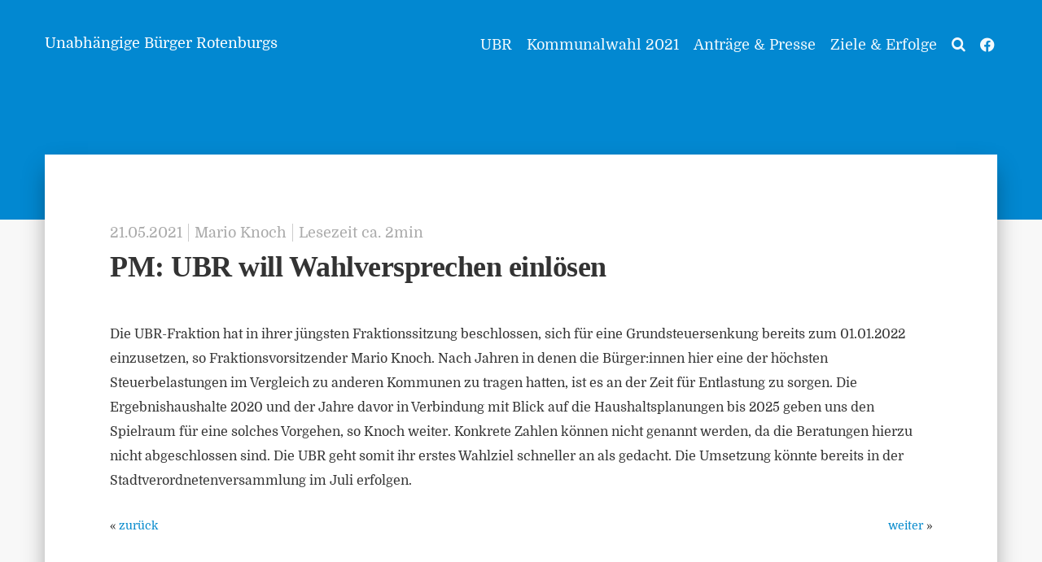

--- FILE ---
content_type: text/html; charset=UTF-8
request_url: https://ubr-rof.de/2021/ubr-will-wahlversprechen-einloesen/
body_size: 64910
content:
<!doctype html>
<!--[if lt IE 7]> <html class="no-js ie6 oldie" lang="de-DE"> <![endif]-->
<!--[if IE 7]>    <html class="no-js ie7 oldie" lang="de-DE"> <![endif]-->
<!--[if IE 8]>    <html class="no-js ie8 oldie" lang="de-DE"> <![endif]-->
<!--[if gt IE 8]><!--> <html lang="de-DE"> <!--<![endif]-->
<head>
	<link rel="shortcut" href="https://ubr-rof.de/wp-content/uploads/2020/08/favicon-300x300-1.png" type="image/x-icon" />
<link rel="shortcut icon" href="https://ubr-rof.de/wp-content/uploads/2020/08/favicon-300x300-1.png" type="image/x-icon" />
	<meta http-equiv="X-UA-Compatible" content="IE=edge">
	<meta charset="UTF-8" />
	<meta name="viewport" content="width=device-width, minimum-scale=1.0, initial-scale=1.0, maximum-scale=4.0, user-scalable=yes" />	<link rel="alternate" type="application/rss+xml" title="Unabhängige Bürger Rotenburgs a.d. Fulda RSS2 Feed" href="https://ubr-rof.de/feed/" />
	<link rel="pingback" href="https://ubr-rof.de/xmlrpc.php" />

	<title>PM: UBR will Wahlversprechen einlösen</title>
		<meta name='robots' content='max-image-preview:large' />
<link rel="alternate" type="application/rss+xml" title="Unabhängige Bürger Rotenburgs a.d. Fulda &raquo; PM: UBR will Wahlversprechen einlösen Kommentar-Feed" href="https://ubr-rof.de/2021/ubr-will-wahlversprechen-einloesen/feed/" />
<script type="text/javascript">
window._wpemojiSettings = {"baseUrl":"https:\/\/s.w.org\/images\/core\/emoji\/14.0.0\/72x72\/","ext":".png","svgUrl":"https:\/\/s.w.org\/images\/core\/emoji\/14.0.0\/svg\/","svgExt":".svg","source":{"concatemoji":"https:\/\/ubr-rof.de\/wp-includes\/js\/wp-emoji-release.min.js?ver=6.3.2"}};
/*! This file is auto-generated */
!function(i,n){var o,s,e;function c(e){try{var t={supportTests:e,timestamp:(new Date).valueOf()};sessionStorage.setItem(o,JSON.stringify(t))}catch(e){}}function p(e,t,n){e.clearRect(0,0,e.canvas.width,e.canvas.height),e.fillText(t,0,0);var t=new Uint32Array(e.getImageData(0,0,e.canvas.width,e.canvas.height).data),r=(e.clearRect(0,0,e.canvas.width,e.canvas.height),e.fillText(n,0,0),new Uint32Array(e.getImageData(0,0,e.canvas.width,e.canvas.height).data));return t.every(function(e,t){return e===r[t]})}function u(e,t,n){switch(t){case"flag":return n(e,"\ud83c\udff3\ufe0f\u200d\u26a7\ufe0f","\ud83c\udff3\ufe0f\u200b\u26a7\ufe0f")?!1:!n(e,"\ud83c\uddfa\ud83c\uddf3","\ud83c\uddfa\u200b\ud83c\uddf3")&&!n(e,"\ud83c\udff4\udb40\udc67\udb40\udc62\udb40\udc65\udb40\udc6e\udb40\udc67\udb40\udc7f","\ud83c\udff4\u200b\udb40\udc67\u200b\udb40\udc62\u200b\udb40\udc65\u200b\udb40\udc6e\u200b\udb40\udc67\u200b\udb40\udc7f");case"emoji":return!n(e,"\ud83e\udef1\ud83c\udffb\u200d\ud83e\udef2\ud83c\udfff","\ud83e\udef1\ud83c\udffb\u200b\ud83e\udef2\ud83c\udfff")}return!1}function f(e,t,n){var r="undefined"!=typeof WorkerGlobalScope&&self instanceof WorkerGlobalScope?new OffscreenCanvas(300,150):i.createElement("canvas"),a=r.getContext("2d",{willReadFrequently:!0}),o=(a.textBaseline="top",a.font="600 32px Arial",{});return e.forEach(function(e){o[e]=t(a,e,n)}),o}function t(e){var t=i.createElement("script");t.src=e,t.defer=!0,i.head.appendChild(t)}"undefined"!=typeof Promise&&(o="wpEmojiSettingsSupports",s=["flag","emoji"],n.supports={everything:!0,everythingExceptFlag:!0},e=new Promise(function(e){i.addEventListener("DOMContentLoaded",e,{once:!0})}),new Promise(function(t){var n=function(){try{var e=JSON.parse(sessionStorage.getItem(o));if("object"==typeof e&&"number"==typeof e.timestamp&&(new Date).valueOf()<e.timestamp+604800&&"object"==typeof e.supportTests)return e.supportTests}catch(e){}return null}();if(!n){if("undefined"!=typeof Worker&&"undefined"!=typeof OffscreenCanvas&&"undefined"!=typeof URL&&URL.createObjectURL&&"undefined"!=typeof Blob)try{var e="postMessage("+f.toString()+"("+[JSON.stringify(s),u.toString(),p.toString()].join(",")+"));",r=new Blob([e],{type:"text/javascript"}),a=new Worker(URL.createObjectURL(r),{name:"wpTestEmojiSupports"});return void(a.onmessage=function(e){c(n=e.data),a.terminate(),t(n)})}catch(e){}c(n=f(s,u,p))}t(n)}).then(function(e){for(var t in e)n.supports[t]=e[t],n.supports.everything=n.supports.everything&&n.supports[t],"flag"!==t&&(n.supports.everythingExceptFlag=n.supports.everythingExceptFlag&&n.supports[t]);n.supports.everythingExceptFlag=n.supports.everythingExceptFlag&&!n.supports.flag,n.DOMReady=!1,n.readyCallback=function(){n.DOMReady=!0}}).then(function(){return e}).then(function(){var e;n.supports.everything||(n.readyCallback(),(e=n.source||{}).concatemoji?t(e.concatemoji):e.wpemoji&&e.twemoji&&(t(e.twemoji),t(e.wpemoji)))}))}((window,document),window._wpemojiSettings);
</script>
<style type="text/css">
img.wp-smiley,
img.emoji {
	display: inline !important;
	border: none !important;
	box-shadow: none !important;
	height: 1em !important;
	width: 1em !important;
	margin: 0 0.07em !important;
	vertical-align: -0.1em !important;
	background: none !important;
	padding: 0 !important;
}
</style>
	<link rel='stylesheet' id='wp-block-library-css' href='https://ubr-rof.de/wp-includes/css/dist/block-library/style.min.css?ver=6.3.2' type='text/css' media='all' />
<style id='classic-theme-styles-inline-css' type='text/css'>
/*! This file is auto-generated */
.wp-block-button__link{color:#fff;background-color:#32373c;border-radius:9999px;box-shadow:none;text-decoration:none;padding:calc(.667em + 2px) calc(1.333em + 2px);font-size:1.125em}.wp-block-file__button{background:#32373c;color:#fff;text-decoration:none}
</style>
<style id='global-styles-inline-css' type='text/css'>
body{--wp--preset--color--black: #000000;--wp--preset--color--cyan-bluish-gray: #abb8c3;--wp--preset--color--white: #ffffff;--wp--preset--color--pale-pink: #f78da7;--wp--preset--color--vivid-red: #cf2e2e;--wp--preset--color--luminous-vivid-orange: #ff6900;--wp--preset--color--luminous-vivid-amber: #fcb900;--wp--preset--color--light-green-cyan: #7bdcb5;--wp--preset--color--vivid-green-cyan: #00d084;--wp--preset--color--pale-cyan-blue: #8ed1fc;--wp--preset--color--vivid-cyan-blue: #0693e3;--wp--preset--color--vivid-purple: #9b51e0;--wp--preset--gradient--vivid-cyan-blue-to-vivid-purple: linear-gradient(135deg,rgba(6,147,227,1) 0%,rgb(155,81,224) 100%);--wp--preset--gradient--light-green-cyan-to-vivid-green-cyan: linear-gradient(135deg,rgb(122,220,180) 0%,rgb(0,208,130) 100%);--wp--preset--gradient--luminous-vivid-amber-to-luminous-vivid-orange: linear-gradient(135deg,rgba(252,185,0,1) 0%,rgba(255,105,0,1) 100%);--wp--preset--gradient--luminous-vivid-orange-to-vivid-red: linear-gradient(135deg,rgba(255,105,0,1) 0%,rgb(207,46,46) 100%);--wp--preset--gradient--very-light-gray-to-cyan-bluish-gray: linear-gradient(135deg,rgb(238,238,238) 0%,rgb(169,184,195) 100%);--wp--preset--gradient--cool-to-warm-spectrum: linear-gradient(135deg,rgb(74,234,220) 0%,rgb(151,120,209) 20%,rgb(207,42,186) 40%,rgb(238,44,130) 60%,rgb(251,105,98) 80%,rgb(254,248,76) 100%);--wp--preset--gradient--blush-light-purple: linear-gradient(135deg,rgb(255,206,236) 0%,rgb(152,150,240) 100%);--wp--preset--gradient--blush-bordeaux: linear-gradient(135deg,rgb(254,205,165) 0%,rgb(254,45,45) 50%,rgb(107,0,62) 100%);--wp--preset--gradient--luminous-dusk: linear-gradient(135deg,rgb(255,203,112) 0%,rgb(199,81,192) 50%,rgb(65,88,208) 100%);--wp--preset--gradient--pale-ocean: linear-gradient(135deg,rgb(255,245,203) 0%,rgb(182,227,212) 50%,rgb(51,167,181) 100%);--wp--preset--gradient--electric-grass: linear-gradient(135deg,rgb(202,248,128) 0%,rgb(113,206,126) 100%);--wp--preset--gradient--midnight: linear-gradient(135deg,rgb(2,3,129) 0%,rgb(40,116,252) 100%);--wp--preset--font-size--small: 13px;--wp--preset--font-size--medium: 20px;--wp--preset--font-size--large: 36px;--wp--preset--font-size--x-large: 42px;--wp--preset--spacing--20: 0.44rem;--wp--preset--spacing--30: 0.67rem;--wp--preset--spacing--40: 1rem;--wp--preset--spacing--50: 1.5rem;--wp--preset--spacing--60: 2.25rem;--wp--preset--spacing--70: 3.38rem;--wp--preset--spacing--80: 5.06rem;--wp--preset--shadow--natural: 6px 6px 9px rgba(0, 0, 0, 0.2);--wp--preset--shadow--deep: 12px 12px 50px rgba(0, 0, 0, 0.4);--wp--preset--shadow--sharp: 6px 6px 0px rgba(0, 0, 0, 0.2);--wp--preset--shadow--outlined: 6px 6px 0px -3px rgba(255, 255, 255, 1), 6px 6px rgba(0, 0, 0, 1);--wp--preset--shadow--crisp: 6px 6px 0px rgba(0, 0, 0, 1);}:where(.is-layout-flex){gap: 0.5em;}:where(.is-layout-grid){gap: 0.5em;}body .is-layout-flow > .alignleft{float: left;margin-inline-start: 0;margin-inline-end: 2em;}body .is-layout-flow > .alignright{float: right;margin-inline-start: 2em;margin-inline-end: 0;}body .is-layout-flow > .aligncenter{margin-left: auto !important;margin-right: auto !important;}body .is-layout-constrained > .alignleft{float: left;margin-inline-start: 0;margin-inline-end: 2em;}body .is-layout-constrained > .alignright{float: right;margin-inline-start: 2em;margin-inline-end: 0;}body .is-layout-constrained > .aligncenter{margin-left: auto !important;margin-right: auto !important;}body .is-layout-constrained > :where(:not(.alignleft):not(.alignright):not(.alignfull)){max-width: var(--wp--style--global--content-size);margin-left: auto !important;margin-right: auto !important;}body .is-layout-constrained > .alignwide{max-width: var(--wp--style--global--wide-size);}body .is-layout-flex{display: flex;}body .is-layout-flex{flex-wrap: wrap;align-items: center;}body .is-layout-flex > *{margin: 0;}body .is-layout-grid{display: grid;}body .is-layout-grid > *{margin: 0;}:where(.wp-block-columns.is-layout-flex){gap: 2em;}:where(.wp-block-columns.is-layout-grid){gap: 2em;}:where(.wp-block-post-template.is-layout-flex){gap: 1.25em;}:where(.wp-block-post-template.is-layout-grid){gap: 1.25em;}.has-black-color{color: var(--wp--preset--color--black) !important;}.has-cyan-bluish-gray-color{color: var(--wp--preset--color--cyan-bluish-gray) !important;}.has-white-color{color: var(--wp--preset--color--white) !important;}.has-pale-pink-color{color: var(--wp--preset--color--pale-pink) !important;}.has-vivid-red-color{color: var(--wp--preset--color--vivid-red) !important;}.has-luminous-vivid-orange-color{color: var(--wp--preset--color--luminous-vivid-orange) !important;}.has-luminous-vivid-amber-color{color: var(--wp--preset--color--luminous-vivid-amber) !important;}.has-light-green-cyan-color{color: var(--wp--preset--color--light-green-cyan) !important;}.has-vivid-green-cyan-color{color: var(--wp--preset--color--vivid-green-cyan) !important;}.has-pale-cyan-blue-color{color: var(--wp--preset--color--pale-cyan-blue) !important;}.has-vivid-cyan-blue-color{color: var(--wp--preset--color--vivid-cyan-blue) !important;}.has-vivid-purple-color{color: var(--wp--preset--color--vivid-purple) !important;}.has-black-background-color{background-color: var(--wp--preset--color--black) !important;}.has-cyan-bluish-gray-background-color{background-color: var(--wp--preset--color--cyan-bluish-gray) !important;}.has-white-background-color{background-color: var(--wp--preset--color--white) !important;}.has-pale-pink-background-color{background-color: var(--wp--preset--color--pale-pink) !important;}.has-vivid-red-background-color{background-color: var(--wp--preset--color--vivid-red) !important;}.has-luminous-vivid-orange-background-color{background-color: var(--wp--preset--color--luminous-vivid-orange) !important;}.has-luminous-vivid-amber-background-color{background-color: var(--wp--preset--color--luminous-vivid-amber) !important;}.has-light-green-cyan-background-color{background-color: var(--wp--preset--color--light-green-cyan) !important;}.has-vivid-green-cyan-background-color{background-color: var(--wp--preset--color--vivid-green-cyan) !important;}.has-pale-cyan-blue-background-color{background-color: var(--wp--preset--color--pale-cyan-blue) !important;}.has-vivid-cyan-blue-background-color{background-color: var(--wp--preset--color--vivid-cyan-blue) !important;}.has-vivid-purple-background-color{background-color: var(--wp--preset--color--vivid-purple) !important;}.has-black-border-color{border-color: var(--wp--preset--color--black) !important;}.has-cyan-bluish-gray-border-color{border-color: var(--wp--preset--color--cyan-bluish-gray) !important;}.has-white-border-color{border-color: var(--wp--preset--color--white) !important;}.has-pale-pink-border-color{border-color: var(--wp--preset--color--pale-pink) !important;}.has-vivid-red-border-color{border-color: var(--wp--preset--color--vivid-red) !important;}.has-luminous-vivid-orange-border-color{border-color: var(--wp--preset--color--luminous-vivid-orange) !important;}.has-luminous-vivid-amber-border-color{border-color: var(--wp--preset--color--luminous-vivid-amber) !important;}.has-light-green-cyan-border-color{border-color: var(--wp--preset--color--light-green-cyan) !important;}.has-vivid-green-cyan-border-color{border-color: var(--wp--preset--color--vivid-green-cyan) !important;}.has-pale-cyan-blue-border-color{border-color: var(--wp--preset--color--pale-cyan-blue) !important;}.has-vivid-cyan-blue-border-color{border-color: var(--wp--preset--color--vivid-cyan-blue) !important;}.has-vivid-purple-border-color{border-color: var(--wp--preset--color--vivid-purple) !important;}.has-vivid-cyan-blue-to-vivid-purple-gradient-background{background: var(--wp--preset--gradient--vivid-cyan-blue-to-vivid-purple) !important;}.has-light-green-cyan-to-vivid-green-cyan-gradient-background{background: var(--wp--preset--gradient--light-green-cyan-to-vivid-green-cyan) !important;}.has-luminous-vivid-amber-to-luminous-vivid-orange-gradient-background{background: var(--wp--preset--gradient--luminous-vivid-amber-to-luminous-vivid-orange) !important;}.has-luminous-vivid-orange-to-vivid-red-gradient-background{background: var(--wp--preset--gradient--luminous-vivid-orange-to-vivid-red) !important;}.has-very-light-gray-to-cyan-bluish-gray-gradient-background{background: var(--wp--preset--gradient--very-light-gray-to-cyan-bluish-gray) !important;}.has-cool-to-warm-spectrum-gradient-background{background: var(--wp--preset--gradient--cool-to-warm-spectrum) !important;}.has-blush-light-purple-gradient-background{background: var(--wp--preset--gradient--blush-light-purple) !important;}.has-blush-bordeaux-gradient-background{background: var(--wp--preset--gradient--blush-bordeaux) !important;}.has-luminous-dusk-gradient-background{background: var(--wp--preset--gradient--luminous-dusk) !important;}.has-pale-ocean-gradient-background{background: var(--wp--preset--gradient--pale-ocean) !important;}.has-electric-grass-gradient-background{background: var(--wp--preset--gradient--electric-grass) !important;}.has-midnight-gradient-background{background: var(--wp--preset--gradient--midnight) !important;}.has-small-font-size{font-size: var(--wp--preset--font-size--small) !important;}.has-medium-font-size{font-size: var(--wp--preset--font-size--medium) !important;}.has-large-font-size{font-size: var(--wp--preset--font-size--large) !important;}.has-x-large-font-size{font-size: var(--wp--preset--font-size--x-large) !important;}
.wp-block-navigation a:where(:not(.wp-element-button)){color: inherit;}
:where(.wp-block-post-template.is-layout-flex){gap: 1.25em;}:where(.wp-block-post-template.is-layout-grid){gap: 1.25em;}
:where(.wp-block-columns.is-layout-flex){gap: 2em;}:where(.wp-block-columns.is-layout-grid){gap: 2em;}
.wp-block-pullquote{font-size: 1.5em;line-height: 1.6;}
</style>
<style id='responsive-menu-inline-css' type='text/css'>
/** This file is major component of this plugin so please don't try to edit here. */
#rmp_menu_trigger-858 {
  width: 45px;
  height: 45px;
  position: fixed;
  top: 30px;
  border-radius: 5px;
  display: none;
  text-decoration: none;
  right: 5%;
  background: #0288d1;
  transition: transform 0.5s, background-color 0.2s;
}
#rmp_menu_trigger-858:hover, #rmp_menu_trigger-858:focus {
  background: #0288d1;
  text-decoration: unset;
}
#rmp_menu_trigger-858.is-active {
  background: #0288d1;
}
#rmp_menu_trigger-858 .rmp-trigger-box {
  width: 22px;
  color: #ffffff;
}
#rmp_menu_trigger-858 .rmp-trigger-icon-active, #rmp_menu_trigger-858 .rmp-trigger-text-open {
  display: none;
}
#rmp_menu_trigger-858.is-active .rmp-trigger-icon-active, #rmp_menu_trigger-858.is-active .rmp-trigger-text-open {
  display: inline;
}
#rmp_menu_trigger-858.is-active .rmp-trigger-icon-inactive, #rmp_menu_trigger-858.is-active .rmp-trigger-text {
  display: none;
}
#rmp_menu_trigger-858 .rmp-trigger-label {
  color: #ffffff;
  pointer-events: none;
  line-height: 13px;
  font-family: inherit;
  font-size: 14px;
  display: inline;
  text-transform: inherit;
}
#rmp_menu_trigger-858 .rmp-trigger-label.rmp-trigger-label-top {
  display: block;
  margin-bottom: 12px;
}
#rmp_menu_trigger-858 .rmp-trigger-label.rmp-trigger-label-bottom {
  display: block;
  margin-top: 12px;
}
#rmp_menu_trigger-858 .responsive-menu-pro-inner {
  display: block;
}
#rmp_menu_trigger-858 .rmp-trigger-icon-inactive .rmp-font-icon {
  color: #ffffff;
}
#rmp_menu_trigger-858 .responsive-menu-pro-inner, #rmp_menu_trigger-858 .responsive-menu-pro-inner::before, #rmp_menu_trigger-858 .responsive-menu-pro-inner::after {
  width: 22px;
  height: 2px;
  background-color: #ffffff;
  border-radius: 4px;
  position: absolute;
}
#rmp_menu_trigger-858 .rmp-trigger-icon-active .rmp-font-icon {
  color: #ffffff;
}
#rmp_menu_trigger-858.is-active .responsive-menu-pro-inner, #rmp_menu_trigger-858.is-active .responsive-menu-pro-inner::before, #rmp_menu_trigger-858.is-active .responsive-menu-pro-inner::after {
  background-color: #ffffff;
}
#rmp_menu_trigger-858:hover .rmp-trigger-icon-inactive .rmp-font-icon {
  color: #ffffff;
}
#rmp_menu_trigger-858:not(.is-active):hover .responsive-menu-pro-inner, #rmp_menu_trigger-858:not(.is-active):hover .responsive-menu-pro-inner::before, #rmp_menu_trigger-858:not(.is-active):hover .responsive-menu-pro-inner::after {
  background-color: #ffffff;
}
#rmp_menu_trigger-858 .responsive-menu-pro-inner::before {
  top: 10px;
}
#rmp_menu_trigger-858 .responsive-menu-pro-inner::after {
  bottom: 10px;
}
#rmp_menu_trigger-858.is-active .responsive-menu-pro-inner::after {
  bottom: 0;
}
/* Hamburger menu styling */
@media screen and (max-width: 980px) {
  /** Menu Title Style */
  /** Menu Additional Content Style */
  .ultimatum-menu-container {
    display: none !important;
  }
  #rmp_menu_trigger-858 {
    display: block;
  }
  #rmp-container-858 {
    position: fixed;
    top: 0;
    margin: 0;
    transition: transform 0.5s;
    overflow: auto;
    display: block;
    width: 100%;
    background-color: #0288d1;
    background-image: url("");
    height: 100%;
    left: 0;
    padding-top: 0px;
    padding-left: 0px;
    padding-bottom: 0px;
    padding-right: 0px;
  }
  #rmp-menu-wrap-858 {
    padding-top: 0px;
    padding-left: 0px;
    padding-bottom: 0px;
    padding-right: 0px;
    background-color: #0288d1;
  }
  #rmp-menu-wrap-858 .rmp-menu, #rmp-menu-wrap-858 .rmp-submenu {
    width: 100%;
    box-sizing: border-box;
    margin: 0;
    padding: 0;
  }
  #rmp-menu-wrap-858 .rmp-submenu-depth-1 .rmp-menu-item-link {
    padding-left: 5%;
  }
  #rmp-menu-wrap-858 .rmp-submenu-depth-2 .rmp-menu-item-link {
    padding-left: 10%;
  }
  #rmp-menu-wrap-858 .rmp-submenu-depth-3 .rmp-menu-item-link {
    padding-left: 15%;
  }
  #rmp-menu-wrap-858 .rmp-submenu-depth-4 .rmp-menu-item-link {
    padding-left: 20%;
  }
  #rmp-menu-wrap-858 .rmp-submenu.rmp-submenu-open {
    display: block;
  }
  #rmp-menu-wrap-858 .rmp-menu-item {
    width: 100%;
    list-style: none;
    margin: 0;
  }
  #rmp-menu-wrap-858 .rmp-menu-item-link {
    height: 40px;
    line-height: 40px;
    font-size: 18px;
    border-bottom: 1px solid #0288d1;
    font-family: Domine;
    color: #ffffff;
    text-align: left;
    background-color: #0288d1;
    font-weight: normal;
    letter-spacing: 0px;
    display: block;
    box-sizing: border-box;
    width: 100%;
    text-decoration: none;
    position: relative;
    overflow: hidden;
    transition: background-color 0.2s, border-color 0.2s, 0.2s;
    padding: 0 5%;
    padding-right: 35px;
  }
  #rmp-menu-wrap-858 .rmp-menu-item-link:after, #rmp-menu-wrap-858 .rmp-menu-item-link:before {
    display: none;
  }
  #rmp-menu-wrap-858 .rmp-menu-item-link:hover, #rmp-menu-wrap-858 .rmp-menu-item-link:focus {
    color: #0288d1;
    border-color: #0288d1;
    background-color: #ffffff;
  }
  #rmp-menu-wrap-858 .rmp-menu-item-link:focus {
    outline: none;
    border-color: unset;
    box-shadow: unset;
  }
  #rmp-menu-wrap-858 .rmp-menu-item-link .rmp-font-icon {
    height: 40px;
    line-height: 40px;
    margin-right: 10px;
    font-size: 18px;
  }
  #rmp-menu-wrap-858 .rmp-menu-current-item .rmp-menu-item-link {
    color: #0288d1;
    border-color: #0288d1;
    background-color: #c5e1f3;
  }
  #rmp-menu-wrap-858 .rmp-menu-current-item .rmp-menu-item-link:hover, #rmp-menu-wrap-858 .rmp-menu-current-item .rmp-menu-item-link:focus {
    color: #0288d1;
    border-color: #0288d1;
    background-color: #ffffff;
  }
  #rmp-menu-wrap-858 .rmp-menu-subarrow {
    position: absolute;
    top: 0;
    bottom: 0;
    text-align: center;
    overflow: hidden;
    background-size: cover;
    overflow: hidden;
    right: 0;
    border-left-style: solid;
    border-left-color: #0288d1;
    border-left-width: 1px;
    height: 24px;
    width: 25px;
    color: #ffffff;
    background-color: #0288d1;
  }
  #rmp-menu-wrap-858 .rmp-menu-subarrow svg {
    fill: #ffffff;
  }
  #rmp-menu-wrap-858 .rmp-menu-subarrow:hover {
    color: #0288d1;
    border-color: #0288d1;
    background-color: #ffffff;
  }
  #rmp-menu-wrap-858 .rmp-menu-subarrow:hover svg {
    fill: #0288d1;
  }
  #rmp-menu-wrap-858 .rmp-menu-subarrow .rmp-font-icon {
    margin-right: unset;
  }
  #rmp-menu-wrap-858 .rmp-menu-subarrow * {
    vertical-align: middle;
    line-height: 24px;
  }
  #rmp-menu-wrap-858 .rmp-menu-subarrow-active {
    display: block;
    background-size: cover;
    color: #0288d1;
    border-color: #0288d1;
    background-color: #ffffff;
  }
  #rmp-menu-wrap-858 .rmp-menu-subarrow-active svg {
    fill: #0288d1;
  }
  #rmp-menu-wrap-858 .rmp-menu-subarrow-active:hover {
    color: #ffffff;
    border-color: #0288d1;
    background-color: #0288d1;
  }
  #rmp-menu-wrap-858 .rmp-menu-subarrow-active:hover svg {
    fill: #ffffff;
  }
  #rmp-menu-wrap-858 .rmp-submenu {
    display: none;
  }
  #rmp-menu-wrap-858 .rmp-submenu .rmp-menu-item-link {
    height: 36px;
    line-height: 36px;
    letter-spacing: 0px;
    font-size: 15px;
    border-bottom: 0px solid #0288d1;
    font-family: Domine;
    font-weight: normal;
    color: #ffffff;
    text-align: left;
    background-color: #c5e1f3;
  }
  #rmp-menu-wrap-858 .rmp-submenu .rmp-menu-item-link:hover, #rmp-menu-wrap-858 .rmp-submenu .rmp-menu-item-link:focus {
    color: #0288d1;
    border-color: #0288d1;
    background-color: #ffffff;
  }
  #rmp-menu-wrap-858 .rmp-submenu .rmp-menu-current-item .rmp-menu-item-link {
    color: #0288d1;
    border-color: #0288d1;
    background-color: #ffffff;
  }
  #rmp-menu-wrap-858 .rmp-submenu .rmp-menu-current-item .rmp-menu-item-link:hover, #rmp-menu-wrap-858 .rmp-submenu .rmp-menu-current-item .rmp-menu-item-link:focus {
    color: #ffffff;
    border-color: #0288d1;
    background-color: #0288d1;
  }
  #rmp-menu-wrap-858 .rmp-submenu .rmp-menu-subarrow {
    right: 0;
    border-right: unset;
    border-left-style: solid;
    border-left-color: #0288d1;
    border-left-width: 1px;
    height: 45px;
    line-height: 45px;
    width: 45px;
    color: #ffffff;
    background-color: #0288d1;
  }
  #rmp-menu-wrap-858 .rmp-submenu .rmp-menu-subarrow:hover {
    color: #ffffff;
    border-color: #0288d1;
    background-color: #0288d1;
  }
  #rmp-menu-wrap-858 .rmp-submenu .rmp-menu-subarrow-active {
    color: #ffffff;
    border-color: #0288d1;
    background-color: #0288d1;
  }
  #rmp-menu-wrap-858 .rmp-submenu .rmp-menu-subarrow-active:hover {
    color: #ffffff;
    border-color: #0288d1;
    background-color: #0288d1;
  }
  #rmp-menu-wrap-858 .rmp-menu-item-description {
    margin: 0;
    padding: 5px 5%;
    opacity: 0.8;
    color: #ffffff;
  }
  #rmp-search-box-858 {
    display: block;
    padding-top: 0px;
    padding-left: 5%;
    padding-bottom: 0px;
    padding-right: 5%;
  }
  #rmp-search-box-858 .rmp-search-form {
    margin: 0;
  }
  #rmp-search-box-858 .rmp-search-box {
    background: #ffffff;
    border: 1px solid #dadada;
    color: #333333;
    width: 100%;
    padding: 0 5%;
    border-radius: 30px;
    height: 45px;
    -webkit-appearance: none;
  }
  #rmp-search-box-858 .rmp-search-box::placeholder {
    color: #c7c7cd;
  }
  #rmp-search-box-858 .rmp-search-box:focus {
    background-color: #ffffff;
    outline: 2px solid #dadada;
    color: #333333;
  }
  #rmp-menu-title-858 {
    background-color: #0288d1;
    color: #ffffff;
    text-align: left;
    font-size: 16px;
    padding-top: 10%;
    padding-left: 5%;
    padding-bottom: 0%;
    padding-right: 5%;
    font-weight: 400;
    transition: background-color 0.2s, border-color 0.2s, color 0.2s;
  }
  #rmp-menu-title-858:hover {
    background-color: #0288d1;
    color: #ffffff;
  }
  #rmp-menu-title-858 > .rmp-menu-title-link {
    color: #ffffff;
    width: 100%;
    background-color: unset;
    text-decoration: none;
  }
  #rmp-menu-title-858 > .rmp-menu-title-link:hover {
    color: #ffffff;
  }
  #rmp-menu-title-858 .rmp-font-icon {
    font-size: 16px;
  }
  #rmp-menu-additional-content-858 {
    padding-top: 0px;
    padding-left: 5%;
    padding-bottom: 0px;
    padding-right: 5%;
    color: #ffffff;
    text-align: center;
    font-size: 16px;
  }
}
/**
This file contents common styling of menus.
*/
.rmp-container {
  display: none;
  visibility: visible;
  padding: 0px 0px 0px 0px;
  z-index: 99998;
  transition: all 0.3s;
  /** Scrolling bar in menu setting box **/
}
.rmp-container.rmp-fade-top, .rmp-container.rmp-fade-left, .rmp-container.rmp-fade-right, .rmp-container.rmp-fade-bottom {
  display: none;
}
.rmp-container.rmp-slide-left, .rmp-container.rmp-push-left {
  transform: translateX(-100%);
  -ms-transform: translateX(-100%);
  -webkit-transform: translateX(-100%);
  -moz-transform: translateX(-100%);
}
.rmp-container.rmp-slide-left.rmp-menu-open, .rmp-container.rmp-push-left.rmp-menu-open {
  transform: translateX(0);
  -ms-transform: translateX(0);
  -webkit-transform: translateX(0);
  -moz-transform: translateX(0);
}
.rmp-container.rmp-slide-right, .rmp-container.rmp-push-right {
  transform: translateX(100%);
  -ms-transform: translateX(100%);
  -webkit-transform: translateX(100%);
  -moz-transform: translateX(100%);
}
.rmp-container.rmp-slide-right.rmp-menu-open, .rmp-container.rmp-push-right.rmp-menu-open {
  transform: translateX(0);
  -ms-transform: translateX(0);
  -webkit-transform: translateX(0);
  -moz-transform: translateX(0);
}
.rmp-container.rmp-slide-top, .rmp-container.rmp-push-top {
  transform: translateY(-100%);
  -ms-transform: translateY(-100%);
  -webkit-transform: translateY(-100%);
  -moz-transform: translateY(-100%);
}
.rmp-container.rmp-slide-top.rmp-menu-open, .rmp-container.rmp-push-top.rmp-menu-open {
  transform: translateY(0);
  -ms-transform: translateY(0);
  -webkit-transform: translateY(0);
  -moz-transform: translateY(0);
}
.rmp-container.rmp-slide-bottom, .rmp-container.rmp-push-bottom {
  transform: translateY(100%);
  -ms-transform: translateY(100%);
  -webkit-transform: translateY(100%);
  -moz-transform: translateY(100%);
}
.rmp-container.rmp-slide-bottom.rmp-menu-open, .rmp-container.rmp-push-bottom.rmp-menu-open {
  transform: translateX(0);
  -ms-transform: translateX(0);
  -webkit-transform: translateX(0);
  -moz-transform: translateX(0);
}
.rmp-container::-webkit-scrollbar {
  width: 0px;
}
.rmp-container ::-webkit-scrollbar-track {
  box-shadow: inset 0 0 5px transparent;
}
.rmp-container ::-webkit-scrollbar-thumb {
  background: transparent;
}
.rmp-container ::-webkit-scrollbar-thumb:hover {
  background: transparent;
}
.rmp-container .rmp-menu-wrap .rmp-menu {
  transition: none;
  border-radius: 0;
  box-shadow: none;
  background: none;
  border: 0;
  bottom: auto;
  box-sizing: border-box;
  clip: auto;
  color: #666;
  display: block;
  float: none;
  font-family: inherit;
  font-size: 14px;
  height: auto;
  left: auto;
  line-height: 1.7;
  list-style-type: none;
  margin: 0;
  min-height: auto;
  max-height: none;
  opacity: 1;
  outline: none;
  overflow: visible;
  padding: 0;
  position: relative;
  pointer-events: auto;
  right: auto;
  text-align: left;
  text-decoration: none;
  text-indent: 0;
  text-transform: none;
  transform: none;
  top: auto;
  visibility: inherit;
  width: auto;
  word-wrap: break-word;
  white-space: normal;
}
.rmp-container .rmp-menu-additional-content {
  display: block;
  word-break: break-word;
}
.rmp-container .rmp-menu-title {
  display: flex;
  flex-direction: column;
}
.rmp-container .rmp-menu-title .rmp-menu-title-image {
  max-width: 100%;
  margin-bottom: 15px;
  display: block;
  margin: auto;
  margin-bottom: 15px;
}
button.rmp_menu_trigger {
  z-index: 999999;
  overflow: hidden;
  outline: none;
  border: 0;
  display: none;
  margin: 0;
  transition: transform 0.5s, background-color 0.5s;
  padding: 0;
}
button.rmp_menu_trigger .responsive-menu-pro-inner::before, button.rmp_menu_trigger .responsive-menu-pro-inner::after {
  content: "";
  display: block;
}
button.rmp_menu_trigger .responsive-menu-pro-inner::before {
  top: 10px;
}
button.rmp_menu_trigger .responsive-menu-pro-inner::after {
  bottom: 10px;
}
button.rmp_menu_trigger .rmp-trigger-box {
  width: 40px;
  display: inline-block;
  position: relative;
  pointer-events: none;
  vertical-align: super;
}
/*  Menu Trigger Boring Animation */
.rmp-menu-trigger-boring .responsive-menu-pro-inner {
  transition-property: none;
}
.rmp-menu-trigger-boring .responsive-menu-pro-inner::after, .rmp-menu-trigger-boring .responsive-menu-pro-inner::before {
  transition-property: none;
}
.rmp-menu-trigger-boring.is-active .responsive-menu-pro-inner {
  transform: rotate(45deg);
}
.rmp-menu-trigger-boring.is-active .responsive-menu-pro-inner:before {
  top: 0;
  opacity: 0;
}
.rmp-menu-trigger-boring.is-active .responsive-menu-pro-inner:after {
  bottom: 0;
  transform: rotate(-90deg);
}

</style>
<link rel='stylesheet' id='dashicons-css' href='https://ubr-rof.de/wp-includes/css/dashicons.min.css?ver=6.3.2' type='text/css' media='all' />
<link rel='stylesheet' id='parent-style-css' href='https://ubr-rof.de/wp-content/themes/ultimatum/style.css?ver=6.3.2' type='text/css' media='all' />
<link rel='stylesheet' id='child-theme-css-css' href='https://ubr-rof.de/wp-content/themes/ultimatum-child/style.css?ver=6.3.2' type='text/css' media='all' />
<link rel='stylesheet' id='ubr_fontawesome-css' href='https://ubr-rof.de/wp-content/themes/ultimatum-child/fonts/fontawesome/css/all.min.css?ver=6.3.2' type='text/css' media='all' />
<link rel='stylesheet' id='theme-global-css' href='https://ubr-rof.de/wp-content/themes/ultimatum/assets/css/theme.global.css?ver=6.3.2' type='text/css' media='all' />
<link rel='stylesheet' id='font-awesome-css' href='https://ubr-rof.de/wp-content/themes/ultimatum/assets/css/font-awesome.min.css?ver=6.3.2' type='text/css' media='all' />
<link rel='stylesheet' id='ult_core_template_1-css' href='https://ubr-rof.de/wp-content/uploads/ultimatum/template_1.css?ver=6.3.2' type='text/css' media='all' />
<link rel='stylesheet' id='ult_core_layout_2-css' href='https://ubr-rof.de/wp-content/uploads/ultimatum/layout_2.css?ver=6.3.2' type='text/css' media='all' />
<link rel='stylesheet' id='tablepress-default-css' href='https://ubr-rof.de/wp-content/plugins/tablepress/css/build/default.css?ver=3.0.3' type='text/css' media='all' />
<link rel='stylesheet' id='dhvc-form-font-awesome-css' href='https://ubr-rof.de/wp-content/plugins/dhvc-form/assets/fonts/font-awesome/css/font-awesome.min.css?ver=4.1.0' type='text/css' media='all' />
<link rel='stylesheet' id='dhvc-form-css' href='https://ubr-rof.de/wp-content/plugins/dhvc-form/assets/css/style.css?ver=2.2.35' type='text/css' media='all' />
<link rel='stylesheet' id='js_composer_front-css' href='https://ubr-rof.de/wp-content/plugins/js_composer/assets/css/js_composer.min.css?ver=7.4' type='text/css' media='all' />
<script type='text/javascript' src='https://ubr-rof.de/wp-includes/js/jquery/jquery.min.js?ver=3.7.0' id='jquery-core-js'></script>
<script type='text/javascript' src='https://ubr-rof.de/wp-includes/js/jquery/jquery-migrate.min.js?ver=3.4.1' id='jquery-migrate-js'></script>
<script type='text/javascript' id='rmp_menu_scripts-js-extra'>
/* <![CDATA[ */
var rmp_menu = {"ajaxURL":"https:\/\/ubr-rof.de\/wp-admin\/admin-ajax.php","wp_nonce":"6adabdc728","menu":[{"menu_theme":null,"theme_type":"default","theme_location_menu":"","submenu_submenu_arrow_width":"45","submenu_submenu_arrow_width_unit":"px","submenu_submenu_arrow_height":"45","submenu_submenu_arrow_height_unit":"px","submenu_arrow_position":"right","submenu_sub_arrow_background_colour":"#0288d1","submenu_sub_arrow_background_hover_colour":"#0288d1","submenu_sub_arrow_background_colour_active":"#0288d1","submenu_sub_arrow_background_hover_colour_active":"#0288d1","submenu_sub_arrow_border_width":1,"submenu_sub_arrow_border_width_unit":"px","submenu_sub_arrow_border_colour":"#0288d1","submenu_sub_arrow_border_hover_colour":"#0288d1","submenu_sub_arrow_border_colour_active":"#0288d1","submenu_sub_arrow_border_hover_colour_active":"#0288d1","submenu_sub_arrow_shape_colour":"#ffffff","submenu_sub_arrow_shape_hover_colour":"#ffffff","submenu_sub_arrow_shape_colour_active":"#ffffff","submenu_sub_arrow_shape_hover_colour_active":"#ffffff","use_header_bar":"off","header_bar_items_order":"{\"logo\":\"on\",\"title\":\"on\",\"search\":\"on\",\"html content\":\"on\"}","header_bar_title":"","header_bar_html_content":"","header_bar_logo":"","header_bar_logo_link":"","header_bar_logo_width":"","header_bar_logo_width_unit":"%","header_bar_logo_height":"","header_bar_logo_height_unit":"px","header_bar_height":"80","header_bar_height_unit":"px","header_bar_padding":{"top":"0px","right":"5%","bottom":"0px","left":"5%"},"header_bar_font":"","header_bar_font_size":"14","header_bar_font_size_unit":"px","header_bar_text_color":"#ffffff","header_bar_background_color":"#ffffff","header_bar_breakpoint":"800","header_bar_position_type":"fixed","header_bar_adjust_page":null,"header_bar_scroll_enable":"off","header_bar_scroll_background_color":"#36bdf6","mobile_breakpoint":"600","tablet_breakpoint":"980","transition_speed":"0.2","sub_menu_speed":"0.2","show_menu_on_page_load":"","menu_disable_scrolling":"off","menu_overlay":"off","menu_overlay_colour":"rgba(0, 0, 0, 0.7)","desktop_menu_width":"","desktop_menu_width_unit":"%","desktop_menu_positioning":"fixed","desktop_menu_side":"","desktop_menu_to_hide":"","use_current_theme_location":"off","mega_menu":{"225":"off","227":"off","229":"off","228":"off","226":"off"},"desktop_submenu_open_animation":"fade","desktop_submenu_open_animation_speed":"100ms","desktop_submenu_open_on_click":"","desktop_menu_hide_and_show":"","menu_name":"Default Menu","menu_to_use":"navi-oben","different_menu_for_mobile":"off","menu_to_use_in_mobile":"main-menu","use_mobile_menu":"on","use_tablet_menu":"on","use_desktop_menu":"","menu_display_on":"all-pages","menu_to_hide":".ultimatum-menu-container","submenu_descriptions_on":"","custom_walker":"","menu_background_colour":"#0288d1","menu_depth":"5","smooth_scroll_on":"off","smooth_scroll_speed":"500","menu_font_icons":[],"menu_links_height":"40","menu_links_height_unit":"px","menu_links_line_height":"40","menu_links_line_height_unit":"px","menu_depth_0":"5","menu_depth_0_unit":"%","menu_font_size":"18","menu_font_size_unit":"px","menu_font":"Domine","menu_font_weight":"normal","menu_text_alignment":"left","menu_text_letter_spacing":"","menu_word_wrap":"off","menu_link_colour":"#ffffff","menu_link_hover_colour":"#0288d1","menu_current_link_colour":"#0288d1","menu_current_link_hover_colour":"#0288d1","menu_item_background_colour":"#0288d1","menu_item_background_hover_colour":"#ffffff","menu_current_item_background_colour":"#c5e1f3","menu_current_item_background_hover_colour":"#ffffff","menu_border_width":"1","menu_border_width_unit":"px","menu_item_border_colour":"#0288d1","menu_item_border_colour_hover":"#0288d1","menu_current_item_border_colour":"#0288d1","menu_current_item_border_hover_colour":"#0288d1","submenu_links_height":"36","submenu_links_height_unit":"px","submenu_links_line_height":"36","submenu_links_line_height_unit":"px","menu_depth_side":"left","menu_depth_1":"5","menu_depth_1_unit":"%","menu_depth_2":"10","menu_depth_2_unit":"%","menu_depth_3":"15","menu_depth_3_unit":"%","menu_depth_4":"20","menu_depth_4_unit":"%","submenu_item_background_colour":"#c5e1f3","submenu_item_background_hover_colour":"#ffffff","submenu_current_item_background_colour":"#ffffff","submenu_current_item_background_hover_colour":"#0288d1","submenu_border_width":"0","submenu_border_width_unit":"px","submenu_item_border_colour":"#0288d1","submenu_item_border_colour_hover":"#0288d1","submenu_current_item_border_colour":"#0288d1","submenu_current_item_border_hover_colour":"#0288d1","submenu_font_size":"15","submenu_font_size_unit":"px","submenu_font":"Domine","submenu_font_weight":"normal","submenu_text_letter_spacing":"","submenu_text_alignment":"left","submenu_link_colour":"#ffffff","submenu_link_hover_colour":"#0288d1","submenu_current_link_colour":"#0288d1","submenu_current_link_hover_colour":"#ffffff","inactive_arrow_shape":"\u25bc","active_arrow_shape":"\u25b2","inactive_arrow_font_icon":"","active_arrow_font_icon":"","inactive_arrow_image":"","active_arrow_image":"","submenu_arrow_width":"25","submenu_arrow_width_unit":"px","submenu_arrow_height":"24","submenu_arrow_height_unit":"px","arrow_position":"right","menu_sub_arrow_shape_colour":"#ffffff","menu_sub_arrow_shape_hover_colour":"#0288d1","menu_sub_arrow_shape_colour_active":"#0288d1","menu_sub_arrow_shape_hover_colour_active":"#ffffff","menu_sub_arrow_border_width":"1","menu_sub_arrow_border_width_unit":"px","menu_sub_arrow_border_colour":"#0288d1","menu_sub_arrow_border_hover_colour":"#0288d1","menu_sub_arrow_border_colour_active":"#0288d1","menu_sub_arrow_border_hover_colour_active":"#0288d1","menu_sub_arrow_background_colour":"#0288d1","menu_sub_arrow_background_hover_colour":"#ffffff","menu_sub_arrow_background_colour_active":"#ffffff","menu_sub_arrow_background_hover_colour_active":"#0288d1","fade_submenus":"off","fade_submenus_side":"left","fade_submenus_delay":"100","fade_submenus_speed":"500","use_slide_effect":"off","slide_effect_back_to_text":"Back","accordion_animation":"on","auto_expand_all_submenus":"off","auto_expand_current_submenus":"off","menu_item_click_to_trigger_submenu":"off","button_width":"45","button_width_unit":"px","button_height":"45","button_height_unit":"px","button_background_colour":"#0288d1","button_background_colour_hover":"#0288d1","button_background_colour_active":"#0288d1","toggle_button_border_radius":"5","button_transparent_background":"off","button_left_or_right":"right","button_position_type":"fixed","button_distance_from_side":"5","button_distance_from_side_unit":"%","button_top":"30","button_top_unit":"px","button_push_with_animation":"off","button_click_animation":"boring","button_line_margin":"5","button_line_margin_unit":"px","button_line_width":"22","button_line_width_unit":"px","button_line_height":"2","button_line_height_unit":"px","button_line_colour":"#ffffff","button_line_colour_hover":"#ffffff","button_line_colour_active":"#ffffff","button_font_icon":"","button_font_icon_when_clicked":"","button_image":"","button_image_when_clicked":"","button_title":"","button_title_open":"","button_title_position":"left","menu_container_columns":"","button_font":"","button_font_size":"14","button_font_size_unit":"px","button_title_line_height":"13","button_title_line_height_unit":"px","button_text_colour":"#ffffff","button_trigger_type_click":"on","button_trigger_type_hover":"off","button_click_trigger":"#responsive-menu-button","items_order":{"title":"on","menu":"on","search":"","additional content":"on"},"menu_title":"Unabh\u00e4ngige B\u00fcrger Rotenburgs","menu_title_link":"","menu_title_link_location":"_self","menu_title_image":"","menu_title_font_icon":"","menu_title_section_padding":{"top":"10%","right":"5%","bottom":"0%","left":"5%"},"menu_title_background_colour":"#0288d1","menu_title_background_hover_colour":"#0288d1","menu_title_font_size":"16","menu_title_font_size_unit":"px","menu_title_alignment":"left","menu_title_font_weight":"400","menu_title_font_family":"","menu_title_colour":"#ffffff","menu_title_hover_colour":"#ffffff","menu_title_image_width":"","menu_title_image_width_unit":"%","menu_title_image_height":"","menu_title_image_height_unit":"px","menu_additional_content":"Die UBR ist keine Partei, sondern eine selbst\u00e4ndige, unabh\u00e4ngige und \u00fcberparteiliche W\u00e4hlergemeinschaft, die sich f\u00fcr die Belange der B\u00fcrger einsetzt.","menu_additional_section_padding":{"left":"5%","top":"0px","right":"5%","bottom":"0px"},"menu_additional_content_font_size":"16","menu_additional_content_font_size_unit":"px","menu_additional_content_alignment":"center","menu_additional_content_colour":"#ffffff","menu_search_box_text":"Search","menu_search_box_code":"","menu_search_section_padding":{"left":"5%","top":"0px","right":"5%","bottom":"0px"},"menu_search_box_height":"45","menu_search_box_height_unit":"px","menu_search_box_border_radius":"30","menu_search_box_text_colour":"#333333","menu_search_box_background_colour":"#ffffff","menu_search_box_placeholder_colour":"#c7c7cd","menu_search_box_border_colour":"#dadada","menu_section_padding":{"top":"0px","right":"0px","bottom":"0px","left":"0px"},"menu_width":"100","menu_width_unit":"%","menu_maximum_width":"","menu_maximum_width_unit":"px","menu_minimum_width":"","menu_minimum_width_unit":"px","menu_auto_height":"off","menu_container_padding":{"top":"0px","right":"0px","bottom":"0px","left":"0px"},"menu_container_background_colour":"#0288d1","menu_background_image":"","animation_type":"push","menu_appear_from":"left","animation_speed":"0.5","page_wrapper":"","menu_close_on_body_click":"off","menu_close_on_scroll":"off","menu_close_on_link_click":"off","enable_touch_gestures":"","active_arrow_font_icon_type":"font-awesome","active_arrow_image_alt":"","admin_theme":"dark","breakpoint":"980","button_font_icon_type":"font-awesome","button_font_icon_when_clicked_type":"font-awesome","button_image_alt":"","button_image_alt_when_clicked":"","button_trigger_type":"click","custom_css":"","desktop_menu_options":"{\"10\":{\"type\":\"standard\",\"width\":\"auto\",\"parent_background_colour\":\"\",\"parent_background_image\":\"\"},\"40\":{\"width\":\"auto\",\"widgets\":[{\"title\":{\"enabled\":\"true\"}}]},\"585\":{\"width\":\"auto\",\"widgets\":[{\"title\":{\"enabled\":\"true\"}}]},\"612\":{\"width\":\"auto\",\"widgets\":[{\"title\":{\"enabled\":\"true\"}}]},\"652\":{\"width\":\"auto\",\"widgets\":[{\"title\":{\"enabled\":\"true\"}}]},\"658\":{\"width\":\"auto\",\"widgets\":[{\"title\":{\"enabled\":\"true\"}}]},\"106\":{\"width\":\"auto\",\"widgets\":[{\"title\":{\"enabled\":\"true\"}}]},\"116\":{\"width\":\"auto\",\"widgets\":[{\"title\":{\"enabled\":\"true\"}}]},\"765\":{\"width\":\"auto\",\"widgets\":[{\"title\":{\"enabled\":\"true\"}}]},\"827\":{\"type\":\"standard\",\"width\":\"auto\",\"parent_background_colour\":\"\",\"parent_background_image\":\"\"},\"840\":{\"width\":\"auto\",\"widgets\":[{\"title\":{\"enabled\":\"true\"}}]},\"829\":{\"width\":\"auto\",\"widgets\":[{\"title\":{\"enabled\":\"true\"}}]},\"84\":{\"type\":\"standard\",\"width\":\"auto\",\"parent_background_colour\":\"\",\"parent_background_image\":\"\"},\"140\":{\"width\":\"auto\",\"widgets\":[{\"title\":{\"enabled\":\"true\"}}]},\"159\":{\"width\":\"auto\",\"widgets\":[{\"title\":{\"enabled\":\"true\"}}]},\"562\":{\"type\":\"standard\",\"width\":\"auto\",\"parent_background_colour\":\"\",\"parent_background_image\":\"\"},\"169\":{\"type\":\"standard\",\"width\":\"auto\",\"parent_background_colour\":\"\",\"parent_background_image\":\"\"},\"736\":{\"type\":\"standard\",\"width\":\"auto\",\"parent_background_colour\":\"\",\"parent_background_image\":\"\"}}","excluded_pages":null,"external_files":"off","header_bar_logo_alt":"","hide_on_desktop":"off","hide_on_mobile":"off","inactive_arrow_font_icon_type":"font-awesome","inactive_arrow_image_alt":"","keyboard_shortcut_close_menu":"27,37","keyboard_shortcut_open_menu":"32,39","menu_adjust_for_wp_admin_bar":"off","menu_depth_5":"25","menu_depth_5_unit":"%","menu_title_font_icon_type":"font-awesome","menu_title_image_alt":"","minify_scripts":"off","mobile_only":"off","remove_bootstrap":"","remove_fontawesome":"","scripts_in_footer":"off","shortcode":"off","single_menu_font":"","single_menu_font_size":"14","single_menu_font_size_unit":"px","single_menu_height":"80","single_menu_height_unit":"px","single_menu_item_background_colour":"#ffffff","single_menu_item_background_colour_hover":"#ffffff","single_menu_item_link_colour":"#000000","single_menu_item_link_colour_hover":"#000000","single_menu_item_submenu_background_colour":"#ffffff","single_menu_item_submenu_background_colour_hover":"#ffffff","single_menu_item_submenu_link_colour":"#000000","single_menu_item_submenu_link_colour_hover":"#000000","single_menu_line_height":"80","single_menu_line_height_unit":"px","single_menu_submenu_font":"","single_menu_submenu_font_size":"12","single_menu_submenu_font_size_unit":"px","single_menu_submenu_height":"","single_menu_submenu_height_unit":"auto","single_menu_submenu_line_height":"40","single_menu_submenu_line_height_unit":"px","menu_title_padding":{"left":"5%","top":"0px","right":"5%","bottom":"0px"},"menu_id":858,"active_toggle_contents":"\u25b2","inactive_toggle_contents":"\u25bc"}]};
/* ]]> */
</script>
<script type='text/javascript' src='https://ubr-rof.de/wp-content/plugins/responsive-menu/v4.0.0/assets/js/rmp-menu.js?ver=4.5.0' id='rmp_menu_scripts-js'></script>
<script type='text/javascript' src='https://ubr-rof.de/wp-content/themes/ultimatum-child/custom-js.js?ver=6.3.2' id='custom-js-js'></script>
<script type='text/javascript' src='https://ubr-rof.de/wp-content/themes/ultimatum/assets/js/plugins/holder.js?ver=1.9.0' id='holder-js'></script>
<script></script><link rel="https://api.w.org/" href="https://ubr-rof.de/wp-json/" /><link rel="alternate" type="application/json" href="https://ubr-rof.de/wp-json/wp/v2/posts/849" /><link rel="EditURI" type="application/rsd+xml" title="RSD" href="https://ubr-rof.de/xmlrpc.php?rsd" />
<meta name="generator" content="WordPress 6.3.2" />
<link rel='shortlink' href='https://ubr-rof.de/?p=849' />
<link rel="alternate" type="application/json+oembed" href="https://ubr-rof.de/wp-json/oembed/1.0/embed?url=https%3A%2F%2Fubr-rof.de%2F2021%2Fubr-will-wahlversprechen-einloesen%2F" />
<link rel="alternate" type="text/xml+oembed" href="https://ubr-rof.de/wp-json/oembed/1.0/embed?url=https%3A%2F%2Fubr-rof.de%2F2021%2Fubr-will-wahlversprechen-einloesen%2F&#038;format=xml" />
<meta name="generator" content="Powered by WPBakery Page Builder - drag and drop page builder for WordPress."/>
<link rel="canonical" href="https://ubr-rof.de/2021/ubr-will-wahlversprechen-einloesen/" />
<meta name="title" content="PM: UBR will Wahlversprechen einlösen" /><noscript><style> .wpb_animate_when_almost_visible { opacity: 1; }</style></noscript>	
	<script type="text/javascript">
//<![CDATA[
var pptheme = 'facebook';
//]]>
</script>	 
</head>
<body id="auf-gehts" class="post-template-default single single-post postid-849 single-format-standard wpb-js-composer js-comp-ver-7.4 vc_responsive  ut-ultimatum-default ut-layout-einzelseite">


<!--<div class="resp" id="resp-320">320px</div>
<div class="resp" id="resp-480">480px</div>
<div class="resp" id="resp-600">600px</div>
<div class="resp" id="resp-768">768px</div>
<div class="resp" id="resp-1024">1024px</div>
<div class="resp" id="resp-1200">1200px</div>
<div class="resp" id="resp-1368">1368px</div>-->


<div class="clear"></div>
<header class="headwrapper">
<div class="ult-wrapper wrapper header-wrapper-sites" id="wrapper-1">
<div class="ult-container  container_12 " id="container-1">

		<div class="ult-column grid_12 " id="col-1-1">
			<div class="colwrapper"><div class="widget_text ubr-logo-wrapper-simple widget widget_custom_html inner-container"><div class="textwidget custom-html-widget"><a title="Unabhängige Bürger Rotenburgs (Fulda)" href="https://ubr-rof.de"><span class="super-simple">UBR</span><span class="simple">Unabhängige Bürger Rotenburgs</span></a></div></div><div class="widget widget_ultimatummenu inner-container"><div class="ultimatum-menu">
    <nav class="nav-holder">
        <ul class="navigation ultimatum-menu-nav">
            <li id="menu-item-10" class="menu-item menu-item-type-post_type menu-item-object-page menu-item-home menu-item-has-children menu-item-10 ultimatum-dropdown-menu"><a    href="https://ubr-rof.de/">UBR <span class="caret"></span></a>
<ul class="sub-menu">
	<li id="menu-item-40" class="menu-item menu-item-type-post_type menu-item-object-page menu-item-40 ultimatum-dropdown-submenu"><a    href="https://ubr-rof.de/ubr-kommunalwahl-2021-rotenburg/">Wer wir sind</a></li>
	<li id="menu-item-585" class="menu-item menu-item-type-post_type menu-item-object-page menu-item-585 ultimatum-dropdown-submenu"><a    href="https://ubr-rof.de/ubr-vorstand/">Vorstand</a></li>
	<li id="menu-item-612" class="menu-item menu-item-type-post_type menu-item-object-page menu-item-612 ultimatum-dropdown-submenu"><a    href="https://ubr-rof.de/ubr-fraktion/">Fraktion</a></li>
	<li id="menu-item-652" class="menu-item menu-item-type-post_type menu-item-object-page menu-item-652 ultimatum-dropdown-submenu"><a    href="https://ubr-rof.de/ubr-in-magistrat-ausschuessen/">Magistrat / Ausschüsse / Kommissionen</a></li>
	<li id="menu-item-106" class="menu-item menu-item-type-post_type menu-item-object-page menu-item-106 ultimatum-dropdown-submenu"><a    href="https://ubr-rof.de/beitragsordnung-der-ubr/">Beitragsordnung</a></li>
	<li id="menu-item-116" class="menu-item menu-item-type-post_type menu-item-object-page menu-item-116 ultimatum-dropdown-submenu"><a    href="https://ubr-rof.de/satzung-der-ubr/">Satzung</a></li>
	<li id="menu-item-765" class="menu-item menu-item-type-post_type menu-item-object-page menu-item-765 ultimatum-dropdown-submenu"><a    href="https://ubr-rof.de/mitglied-in-der-ubr-werden/">Mitglied in der UBR werden</a></li>
</ul>
</li>
<li id="menu-item-827" class="menu-item menu-item-type-post_type menu-item-object-page menu-item-has-children menu-item-827 ultimatum-dropdown-menu"><a    href="https://ubr-rof.de/ubr-kommunalwahl-2021-rotenburg/">Kommunalwahl 2021 <span class="caret"></span></a>
<ul class="sub-menu">
	<li id="menu-item-840" class="menu-item menu-item-type-post_type menu-item-object-post menu-item-840 ultimatum-dropdown-submenu"><a    href="https://ubr-rof.de/2021/wahlergebnisse-2021/">Wahlergebnisse 2021</a></li>
	<li id="menu-item-829" class="menu-item menu-item-type-post_type menu-item-object-post menu-item-829 ultimatum-dropdown-submenu"><a    href="https://ubr-rof.de/2025/ubr-liste-fuer-kommunalwahl-2021/">UBR-Liste</a></li>
</ul>
</li>
<li id="menu-item-84" class="menu-item menu-item-type-custom menu-item-object-custom menu-item-has-children menu-item-84 ultimatum-dropdown-menu"><a    href="#">Anträge &#038; Presse <span class="caret"></span></a>
<ul class="sub-menu">
	<li id="menu-item-140" class="menu-item menu-item-type-post_type menu-item-object-page menu-item-140 ultimatum-dropdown-submenu"><a    href="https://ubr-rof.de/alles-zu-presse-antraegen-reden-der-ubr/">Pressemitteilungen</a></li>
	<li id="menu-item-159" class="long-menu-item menu-item menu-item-type-post_type menu-item-object-page menu-item-159 ultimatum-dropdown-submenu"><a    href="https://ubr-rof.de/archiv-antraege-reden-in-der-stadtverordnetenversammlung/">Anträge &#038; Reden in der Stadtverordnetenversammlung</a></li>
</ul>
</li>
<li id="menu-item-562" class="menu-item menu-item-type-post_type menu-item-object-page menu-item-562"><a    href="https://ubr-rof.de/ziele-erfolge-der-ubr/">Ziele &#038; Erfolge</a></li>
<li id="menu-item-169" class="search-icon menu-item menu-item-type-post_type menu-item-object-page menu-item-169"><a title="Durchsuchen Sie unser Archiv"   href="https://ubr-rof.de/suchen-und-finden/"><span>Suche</span><i class="fa fa-search"></i></a></li>
<li id="menu-item-736" class="menu-item menu-item-type-custom menu-item-object-custom menu-item-736"><a    href="https://www.facebook.com/ubrrof"><i class="fab fa-facebook-f"></i></a></li>
        </ul>
        
    </nav>
</div>
</div><div class="clearfix"></div></div>
		</div>
		</div>
</div>
</header>
<div class="bodywrapper" id="bodywrapper">
<div class="ult-wrapper wrapper " id="wrapper-2">
<div class="ult-container  container_12 " id="container-2">

		<div class="ult-column grid_12 " id="col-2-1">
			<div class="colwrapper"><div class="post-info-wrapper widget widget_text inner-container">			<div class="textwidget"><div class="ubr-post-infos"><span>21.05.2021</span><span>Mario Knoch</span><span>Lesezeit ca. 2min</span></div>
</div>
		</div><div class="inner-container"> 	<div id="content" role="main">
 	 	 	<article id="post-849" class="post-849 post type-post status-publish format-standard hentry category-alles tag-grundsteuer tag-steuern tag-wahl entry post-inner">

 		 		 		 
 		 		<div class="entry-content">
 			<div class="wpb-content-wrapper"><div class="vc_row wpb_row vc_row-fluid"><div class="wpb_column vc_column_container vc_col-sm-12"><div class="vc_column-inner"><div class="wpb_wrapper"><h1 style="text-align: left" class="vc_custom_heading" >PM: UBR will Wahlversprechen einlösen</h1>
	<div class="wpb_text_column wpb_content_element " >
		<div class="wpb_wrapper">
			<p>Die UBR-Fraktion hat in ihrer jüngsten Fraktionssitzung beschlossen, sich für eine Grundsteuersenkung bereits zum 01.01.2022 einzusetzen, so Fraktionsvorsitzender Mario Knoch. Nach Jahren in denen die Bürger:innen hier eine der höchsten Steuerbelastungen im Vergleich zu anderen Kommunen zu tragen hatten, ist es an der Zeit für Entlastung zu sorgen. Die Ergebnishaushalte 2020 und der Jahre davor in Verbindung mit Blick auf die Haushaltsplanungen bis 2025 geben uns den Spielraum für eine solches Vorgehen, so Knoch weiter. Konkrete Zahlen können nicht genannt werden, da die Beratungen hierzu nicht abgeschlossen sind. Die UBR geht somit ihr erstes Wahlziel schneller an als gedacht. Die Umsetzung könnte bereits in der Stadtverordnetenversammlung im Juli erfolgen.</p>

		</div>
	</div>
</div></div></div></div>
</div><!--<rdf:RDF xmlns:rdf="http://www.w3.org/1999/02/22-rdf-syntax-ns#"
			xmlns:dc="http://purl.org/dc/elements/1.1/"
			xmlns:trackback="http://madskills.com/public/xml/rss/module/trackback/">
		<rdf:Description rdf:about="https://ubr-rof.de/2021/ubr-will-wahlversprechen-einloesen/"
    dc:identifier="https://ubr-rof.de/2021/ubr-will-wahlversprechen-einloesen/"
    dc:title="PM: UBR will Wahlversprechen einlösen"
    trackback:ping="https://ubr-rof.de/2021/ubr-will-wahlversprechen-einloesen/trackback/" />
</rdf:RDF>-->
 		</div>
 		 		<div class="clearfix"></div>
 	</article>
 	        <div class="clearfix"></div>
	<div class="navigation prev-next-post-nav">
		<div class="alignleft prev-post">&laquo; <a href="https://ubr-rof.de/2021/ubr-fraktion-mit-knoch-an-der-spitze/" rel="prev">PM: UBR-Fraktion mit Knoch an der Spitze</a></div>
		<div class="alignright next-post"><a href="https://ubr-rof.de/2021/antrag-senkung-der-grundsteuer/" rel="next">Antrag Senkung der Grundsteuer</a> &raquo;</div>
	</div>
    <div class="clearfix"></div>
	<div class="clearfix"></div><div style="clear:both"></div> 	</div>
 	</div></div>
		</div>
		</div>
</div>
</div>
<footer class="footwrapper">
<div class="ult-wrapper wrapper footer-wrapper" id="wrapper-5">
<div class="ult-container  container_12 " id="container-5">

		<div class="ult-column grid_12 " id="col-5-1">
			<div class="colwrapper"><div class="footer-text-wrapper widget widget_text inner-container">			<div class="textwidget"><p>Unabhängige Bürger<br />
Rotenburg an der Fulda</p>
</div>
		</div><div class="widget widget_ultimatummenu inner-container"><script type="text/javascript">
	//<![CDATA[
	jQuery(document).ready(function($) {
				var ddmenuwidth=jQuery("#ultimatummenu-4-item > ul").width();
		jQuery("#ultimatummenu-4-item > ul").css("width",(2+ddmenuwidth)+"px");
				ddsmoothmenu.init({
			mainmenuid: "ultimatummenu-4-item",
			orientation: 'h',
			classname: 'ddsmoothmenuh center',
			contentsource: "markup"
		})
	});
	//]]>
</script>
<div class="ultimatum-nav">
<div class=" ddsmoothmenuh" id="ultimatummenu-4-item">
	<ul id="menu-navi-unten" class="menu"><li id="menu-item-683" class="menu-item menu-item-type-post_type menu-item-object-page menu-item-683"><a href="https://ubr-rof.de/kontakt/">Kontakt</a></li>
<li id="menu-item-668" class="menu-item menu-item-type-post_type menu-item-object-page menu-item-668"><a href="https://ubr-rof.de/mitglied-in-der-ubr-werden/">Mitgliedschaft</a></li>
<li id="menu-item-544" class="menu-item menu-item-type-post_type menu-item-object-page menu-item-privacy-policy menu-item-544"><a rel="privacy-policy" href="https://ubr-rof.de/ubr-kommunalwahl-2021-rotenburg/datenschutzerklaerung/">Datenschutz</a></li>
<li id="menu-item-553" class="menu-item menu-item-type-post_type menu-item-object-page menu-item-553"><a href="https://ubr-rof.de/ubr-kommunalwahl-2021-rotenburg/impressum/">Impressum</a></li>
</ul></div>
</div>
</div><div class="clearfix"></div></div>
		</div>
		</div>
</div>
</footer>
			<button type="button"  aria-controls="rmp-container-858" aria-label="Menu Trigger" id="rmp_menu_trigger-858"  class="rmp_menu_trigger rmp-menu-trigger-boring">
								<span class="rmp-trigger-box">
									<span class="responsive-menu-pro-inner"></span>
								</span>
					</button>
						<div id="rmp-container-858" class="rmp-container rmp-container rmp-push-left">
							<div id="rmp-menu-title-858" class="rmp-menu-title">
									<span class="rmp-menu-title-link">
										<span>Unabhängige Bürger Rotenburgs</span>					</span>
							</div>
			<div id="rmp-menu-wrap-858" class="rmp-menu-wrap"><ul id="rmp-menu-858" class="rmp-menu" role="menubar" aria-label="Default Menu"><li id="rmp-menu-item-10" class=" menu-item menu-item-type-post_type menu-item-object-page menu-item-home menu-item-has-children rmp-menu-item rmp-menu-item-has-children rmp-menu-top-level-item" role="none"><a  href="https://ubr-rof.de/"  class="rmp-menu-item-link"  role="menuitem"  >UBR<div class="rmp-menu-subarrow">▼</div></a><ul aria-label="UBR"
            role="menu" data-depth="2"
            class="rmp-submenu rmp-submenu-depth-1"><li id="rmp-menu-item-40" class=" menu-item menu-item-type-post_type menu-item-object-page rmp-menu-item rmp-menu-sub-level-item" role="none"><a  href="https://ubr-rof.de/ubr-kommunalwahl-2021-rotenburg/"  class="rmp-menu-item-link"  role="menuitem"  >Wer wir sind</a></li><li id="rmp-menu-item-585" class=" menu-item menu-item-type-post_type menu-item-object-page rmp-menu-item rmp-menu-sub-level-item" role="none"><a  href="https://ubr-rof.de/ubr-vorstand/"  class="rmp-menu-item-link"  role="menuitem"  >Vorstand</a></li><li id="rmp-menu-item-612" class=" menu-item menu-item-type-post_type menu-item-object-page rmp-menu-item rmp-menu-sub-level-item" role="none"><a  href="https://ubr-rof.de/ubr-fraktion/"  class="rmp-menu-item-link"  role="menuitem"  >Fraktion</a></li><li id="rmp-menu-item-652" class=" menu-item menu-item-type-post_type menu-item-object-page rmp-menu-item rmp-menu-sub-level-item" role="none"><a  href="https://ubr-rof.de/ubr-in-magistrat-ausschuessen/"  class="rmp-menu-item-link"  role="menuitem"  >Magistrat / Ausschüsse / Kommissionen</a></li><li id="rmp-menu-item-106" class=" menu-item menu-item-type-post_type menu-item-object-page rmp-menu-item rmp-menu-sub-level-item" role="none"><a  href="https://ubr-rof.de/beitragsordnung-der-ubr/"  class="rmp-menu-item-link"  role="menuitem"  >Beitragsordnung</a></li><li id="rmp-menu-item-116" class=" menu-item menu-item-type-post_type menu-item-object-page rmp-menu-item rmp-menu-sub-level-item" role="none"><a  href="https://ubr-rof.de/satzung-der-ubr/"  class="rmp-menu-item-link"  role="menuitem"  >Satzung</a></li><li id="rmp-menu-item-765" class=" menu-item menu-item-type-post_type menu-item-object-page rmp-menu-item rmp-menu-sub-level-item" role="none"><a  href="https://ubr-rof.de/mitglied-in-der-ubr-werden/"  class="rmp-menu-item-link"  role="menuitem"  >Mitglied in der UBR werden</a></li></ul></li><li id="rmp-menu-item-827" class=" menu-item menu-item-type-post_type menu-item-object-page menu-item-has-children rmp-menu-item rmp-menu-item-has-children rmp-menu-top-level-item" role="none"><a  href="https://ubr-rof.de/ubr-kommunalwahl-2021-rotenburg/"  class="rmp-menu-item-link"  role="menuitem"  >Kommunalwahl 2021<div class="rmp-menu-subarrow">▼</div></a><ul aria-label="Kommunalwahl 2021"
            role="menu" data-depth="2"
            class="rmp-submenu rmp-submenu-depth-1"><li id="rmp-menu-item-840" class=" menu-item menu-item-type-post_type menu-item-object-post rmp-menu-item rmp-menu-sub-level-item" role="none"><a  href="https://ubr-rof.de/2021/wahlergebnisse-2021/"  class="rmp-menu-item-link"  role="menuitem"  >Wahlergebnisse 2021</a></li><li id="rmp-menu-item-829" class=" menu-item menu-item-type-post_type menu-item-object-post rmp-menu-item rmp-menu-sub-level-item" role="none"><a  href="https://ubr-rof.de/2025/ubr-liste-fuer-kommunalwahl-2021/"  class="rmp-menu-item-link"  role="menuitem"  >UBR-Liste</a></li></ul></li><li id="rmp-menu-item-84" class=" menu-item menu-item-type-custom menu-item-object-custom menu-item-has-children rmp-menu-item rmp-menu-item-has-children rmp-menu-top-level-item" role="none"><a  href="#"  class="rmp-menu-item-link"  role="menuitem"  >Anträge &#038; Presse<div class="rmp-menu-subarrow">▼</div></a><ul aria-label="Anträge &amp; Presse"
            role="menu" data-depth="2"
            class="rmp-submenu rmp-submenu-depth-1"><li id="rmp-menu-item-140" class=" menu-item menu-item-type-post_type menu-item-object-page rmp-menu-item rmp-menu-sub-level-item" role="none"><a  href="https://ubr-rof.de/alles-zu-presse-antraegen-reden-der-ubr/"  class="rmp-menu-item-link"  role="menuitem"  >Pressemitteilungen</a></li><li id="rmp-menu-item-159" class="long-menu-item menu-item menu-item-type-post_type menu-item-object-page rmp-menu-item rmp-menu-sub-level-item" role="none"><a  href="https://ubr-rof.de/archiv-antraege-reden-in-der-stadtverordnetenversammlung/"  class="rmp-menu-item-link"  role="menuitem"  >Anträge &#038; Reden in der Stadtverordnetenversammlung</a></li></ul></li><li id="rmp-menu-item-562" class=" menu-item menu-item-type-post_type menu-item-object-page rmp-menu-item rmp-menu-top-level-item" role="none"><a  href="https://ubr-rof.de/ziele-erfolge-der-ubr/"  class="rmp-menu-item-link"  role="menuitem"  >Ziele &#038; Erfolge</a></li><li id="rmp-menu-item-169" class="search-icon menu-item menu-item-type-post_type menu-item-object-page rmp-menu-item rmp-menu-top-level-item" role="none"><a  title="Durchsuchen Sie unser Archiv"  href="https://ubr-rof.de/suchen-und-finden/"  class="rmp-menu-item-link"  role="menuitem"  ><span>Suche</span><i class="fa fa-search"></i></a></li><li id="rmp-menu-item-736" class=" menu-item menu-item-type-custom menu-item-object-custom rmp-menu-item rmp-menu-top-level-item" role="none"><a  href="https://www.facebook.com/ubrrof"  class="rmp-menu-item-link"  role="menuitem"  ><i class="fab fa-facebook-f"></i></a></li></ul></div>			<div id="rmp-menu-additional-content-858" class="rmp-menu-additional-content">
					Die UBR ist keine Partei, sondern eine selbständige, unabhängige und überparteiliche Wählergemeinschaft, die sich für die Belange der Bürger einsetzt.				</div>
						</div>
			<script type='text/javascript' src='https://ubr-rof.de/wp-content/themes/ultimatum/assets/js/theme.global.tbs2.min.js?ver=2' id='theme-global-js'></script>
<script type='text/javascript' src='https://ubr-rof.de/wp-content/plugins/js_composer/assets/js/dist/js_composer_front.min.js?ver=7.4' id='wpb_composer_front_js-js'></script>
<script type='text/javascript' src='https://ubr-rof.de/wp-content/themes/ultimatum/assets/js/menus/ddsmoothmenu.js?ver=2.38' id='menu-ddsmooth-js'></script>
<script></script>
</body>
</html>


--- FILE ---
content_type: text/css
request_url: https://ubr-rof.de/wp-content/themes/ultimatum-child/style.css?ver=6.3.2
body_size: 22306
content:
/*
 Theme Name:   Ultimatum
 Description:  Ultimatum Child Theme
 Author:       Brassat Webdesign
 Template:     ultimatum
 Version:      1.0
 Text Domain:  ultimatum-child
*/

::selection {
	background: #CB0000;
	color:#FFF;
}

body {
	background:#f8f8f8 !important;
	height:100vh !important;
	font-family:'Domine',serif !important;
}


/* ------------------------------------
   FONTS
   ------------------------------------
*/
/* josefin-sans-regular - latin */
@font-face {
	font-family: 'Josefin Sans';
	font-style: normal;
	font-weight: 400;
	font-display:swap;
	src: url('./fonts/josefin-sans-v15-latin-regular.eot'); /* IE9 Compat Modes */
	src: local(''),
		 url('./fonts/josefin-sans-v15-latin-regular.eot?#iefix') format('embedded-opentype'), /* IE6-IE8 */
		 url('./fonts/josefin-sans-v15-latin-regular.woff2') format('woff2'), /* Super Modern Browsers */
		 url('./fonts/josefin-sans-v15-latin-regular.woff') format('woff'), /* Modern Browsers */
		 url('./fonts/josefin-sans-v15-latin-regular.ttf') format('truetype'), /* Safari, Android, iOS */
		 url('./fonts/josefin-sans-v15-latin-regular.svg#JosefinSans') format('svg'); /* Legacy iOS */
  }
  /* josefin-sans-700 - latin */
  @font-face {
	font-family: 'Josefin Sans';
	font-style: normal;
	font-weight: 700;
	font-display:swap;
	src: url('./fonts/josefin-sans-v15-latin-700.eot'); /* IE9 Compat Modes */
	src: local(''),
		 url('./fonts/josefin-sans-v15-latin-700.eot?#iefix') format('embedded-opentype'), /* IE6-IE8 */
		 url('./fonts/josefin-sans-v15-latin-700.woff2') format('woff2'), /* Super Modern Browsers */
		 url('./fonts/josefin-sans-v15-latin-700.woff') format('woff'), /* Modern Browsers */
		 url('./fonts/josefin-sans-v15-latin-700.ttf') format('truetype'), /* Safari, Android, iOS */
		 url('./fonts/josefin-sans-v15-latin-700.svg#JosefinSans') format('svg'); /* Legacy iOS */
  }
/* domine-regular - latin */
@font-face {
	font-family: 'Domine';
	font-style: normal;
	font-weight: 400;
	font-display:swap;
	src: url('./fonts/domine-v7-latin-regular.eot'); /* IE9 Compat Modes */
	src: url('./fonts/domine-v7-latin-regular.woff2') format('woff2'), /* Super Modern Browsers */
		 url('./fonts/domine-v7-latin-regular.woff') format('woff'), /* Modern Browsers */
		 url('./fonts/domine-v7-latin-regular.ttf') format('truetype'), /* Safari, Android, iOS */
		 url('./fonts/domine-v7-latin-regular.svg#Domine') format('svg'); /* Legacy iOS */
  }
  /* domine-700 - latin */
  @font-face {
	font-family: 'Domine';
	font-style: normal;
	font-weight: 700;
	font-display:swap;
	src: url('./fonts/domine-v23-latin-700.eot'); /* IE9 Compat Modes */
	src: url('./fonts/domine-v23-latin-700.woff2') format('woff2'), /* Super Modern Browsers */
		 url('./fonts/domine-v23-latin-700.woff') format('woff'), /* Modern Browsers */
		 url('./fonts/domine-v23-latin-700.ttf') format('truetype'), /* Safari, Android, iOS */
  }

/* ------------------------------------
   FONTS /// ENDE
   ------------------------------------
*/



/* ------------------------------------
   ALLGEMEIN
   ------------------------------------
*/



/* ------------------------------------
   ALLGEMEIN /// ENDE
   ------------------------------------
*/




/* ------------------------------------
   HEADER
   ------------------------------------
*/
.header-wrapper-home {
	background:#0288D1;
	min-height:700px;
}

.header-wrapper-sites {
	background:#0288D1;
	min-height:270px;
}

#scroll-to-top {
	position: fixed;
	font-family: 'Josefin Sans',sans-serif;
	font-size:20px;
	font-weight:700;
	display:inline-block;
	padding:8px 12px;
	right:-60px;
	bottom:25px;
	z-index: 990; /* die moblie Navigation steht mit 999 noch drüber */
	background:#383027;
	border-radius:3px;
	color:#fff;
	border:1px solid #fff;
	transition: all ease 0.3s;
	cursor:pointer;
}

#scroll-to-top:hover {
	text-decoration:none;
	background:#e3550d;
}

.ubr-logo-wrapper {
	background:#fff;
	position:absolute;
	padding:20px 10px 14px 10px;
	top:0;
	-webkit-box-shadow: 0px 10px 10px -1px rgba(0,0,0,0.3);
	-moz-box-shadow: 0px 10px 10px -1px rgba(0,0,0,0.3);
	box-shadow: 0px 10px 10px -1px rgba(0,0,0,0.3);
}

.ubr-logo-wrapper #logo img {
	height:48px;
}

.ubr-logo-wrapper-simple {
	position:absolute;
	top:38px;
}

.ubr-logo-wrapper-simple a {
	color:#fff;
	font-family:'Domine',serif;
	font-size:18px;
	line-height:18px;
	display:inline-block;
	padding:6px 0;
	transition:all ease 0.2s;
}

.ubr-logo-wrapper-simple a:hover {
	border-bottom:2px solid #fff;
	color:#fff;
	text-decoration:none;
}

.ubr-logo-wrapper-simple a .super-simple { display: none; }
.ubr-logo-wrapper-simple a .simple { display: inline; }

/* ------------------------------------
   HEADER /// ENDE
   ------------------------------------
*/




/* ------------------------------------
   HOMEPAGE
   ------------------------------------
*/

#home-header-ubr-short {
	display:block;
	text-align:center;
	font-family:'Josefin Sans',sans-serif;
	font-size:360px;
	line-height:360px;
	font-weight:700;
	color:#333;
	opacity:0.1;
	position:absolute;
	left:0;
	top:160px;
	width:100%;
	height:300px;
	z-index:10;
}

#home-header-ubr-long {
	display:block;
	color:#fff;
	font-family:'Josefin Sans',sans-serif;
	font-size:52px;
	line-height:66px;
	font-weight:700;
	text-transform:uppercase;
	text-align:center;
	padding:200px 0 35px 0;
	position:relative;
	z-index:20;
}

#home-header-ubr-info {
	display:block;
	color:#fff;
	font-size:20px;
	line-height:34px;
	text-align:center;
	position:relative;
	z-index:20;
}

/* ------------------------------------
   HOMEPAGE /// ENDE
   ------------------------------------
*/






/* ------------------------------------
   POST LISTE
   ------------------------------------
*/

#post-list-wrapper {
	background:url('./images/bg-post-list.png') 125px 0 repeat-y;
	margin-bottom:5px;
}

.ubr-post-grid-item .vc_gitem-col {
	padding:0 !important;
}

.post-list-item-wrapper {
	display: flex;
	-webkit-flex-flow: row nowrap;
    flex-flow: row nowrap;
   	justify-content:center;
   	align-content:center;
	align-items:center;
	margin-bottom:60px;
}

.pl-item-date {
	order:1;
	-webkit-flex: 0 1 auto;
	flex: 0	1 auto;
	align-self:stretch;
	min-width:190px;
	min-height: auto;
	position:relative;
}

.pl-item-date-day {
	color:#0288D1;
	font-family:'Domine',serif;
	font-size:76px;
	line-height:76px;
	display:block;
	text-align:left;
	background:#fff;
	width:82px;
}

.pl-item-date-month {
	color:#333;
	font-family:'Domine',serif;
	font-size:14px;
	font-weight:700;
	line-height:14px;
	letter-spacing:-0.2px;
	display:block;
	text-align:center;
	text-transform:uppercase;
	width:82px;
}

.pl-item-date-seperator {
	display:block;
	width:30px;
	height:47px;
	position: absolute;
	top:0;
	right:49px;
}

.pl-item-date-seperator i {
	display:block;
	background:#0288D1;
	height:14px;
	width:14px;
	overflow:hidden;
	border-radius:50%;
	margin:32px 0 0 8px;
}

.pl-item-first-separator {
	background:#fff;
}

.pl-item-last-separator {
	background:#fff;
	height:100%;
	top:32px;
}

.pl-item-last-separator i {
	margin-top:0 !important;
}

.pl-item-seperator-line {
	background:#ddd;
	display:block;
	height:150%;
	width:3px;
	left:125px;
	top:0;
	position:absolute;
}

.ubr-post-list-element .vc_grid-item:first-of-type .pl-item-seperator-line {
	top:34px;
}

.ubr-post-list-element .vc_grid-item:last-of-type .pl-item-seperator-line {
	height:34px;
}

.pl-item-data {
	order:2;
	-webkit-flex: 1 1 auto;
	flex: 1	1 auto;
	align-self:stretch;
	min-width:0;
	min-height: auto;
}

.pl-item-data span {
	color:#888;
	font-size:13px;
	line-height:13px;
	padding:0 10px;
	margin:20px 0 0 0;
	border-right:1px solid #888;
}

.pl-item-data .pl-item-date-small {
	padding-left:0; 
}

.pl-item-data h3 {
	font-family:'Domine',serif;
	font-size:28px;
	font-weight:700;
	line-height:34px;
	padding:5px 0 5px 0 !important;
	margin:0 !important;
}

.pl-item-data h3 a {
	color:#333;
}

.pl-item-data h3 a:hover {
	color: #CB0000;
	border-bottom:2px solid #CB0000;
	text-decoration:none;
}

.pl-item-data .pl-item-date-complete {
	padding-left:0;
}

.pl-item-data .pl-item-readtime {
	padding-right:0;
	border-right:0;
}

a.pl-item-continue {
	font-size:12px !important;
	line-height:12px !important;
}

.pl-item-data .pl-item-excerpt {
	margin-top:25px;
}


/* ------------------------------------
   POST LISTE /// ENDE
   ------------------------------------
*/





/* ------------------------------------
   FORMULARE
   ------------------------------------
*/

.dhvc-form-message {
	padding: 10px !important;
	margin-bottom:30px;
}

.dhvc-form-validation-errors {
	background:#a94442;
	color:#fff !important;
}

.dhvc-form-success {
	background: #638831;
	color:#fff !important;
}


/* ------------------------------------
   FORMULARE /// ENDE
   ------------------------------------
*/





/* ------------------------------------
   NAVIGATION
   ------------------------------------
*/
.nav-holder {
	padding-top:40px !important;
}

.nav-holder ul li {
	padding:0 6px !important;
}

.nav-holder ul li a, #menu-navi-unten li a {
	background:none;
	border-radius:2px;
	color:rgba(255,255,255,0.95);
	display:inline-block;
	font-size:18px;
	line-height:18px;
	font-family:'Domine',serif;
	font-weight:400;
	padding:6px 3px !important;
	transition:all ease 0.2s;
}

.nav-holder ul li a .caret {
	display:none;
}

.nav-holder ul li.current-menu-item a, .nav-holder ul li.current-menu-parent a, .nav-holder ul li a:hover {
	border-bottom:2px solid rgba(255,255,255,0.75);
	text-decoration:none;
}

.nav-holder ul li.menu-item-has-children a:hover {
	border:none;
}

.nav-holder ul ul {
	background:#fff !important;
	border:1px solid #0288D1;
	border-top:8px solid #0288D1 !important;
	border-top:none;
	border-radius:3px;
	border-top-left-radius:0;
	margin-left:4px;
	margin-top:-3px;
	padding:8px;
	width:300px !important;
}
.nav-holder ul ul li {
	border-bottom:1px dotted #ccc;
	padding:4px 0 !important;
}

.nav-holder ul ul li:last-child {
	border-bottom:none;
}

.nav-holder ul ul li a {
	border:none !important;
	font-size:14px;
	line-height:22px;
	transition:none;
}

.nav-holder ul ul li.current-menu-item a, .nav-holder ul ul li a:hover {
	background:#0288D1 !important;
	color:#fff;
}

.nav-holder .search-icon span { display:none; }
#responsive-menu-container .search-icon i { display:none; }

#menu-navi-unten {
	width:auto;
}

#menu-navi-unten li {
	margin:0 5px;
}

#menu-navi-unten li a:hover {
	border-bottom:2px solid #fff;
}


#responsive-menu-container #responsive-menu-search-box, #responsive-menu-container #responsive-menu-additional-content, #responsive-menu-container #responsive-menu-title {
	padding:45px 25px 45px 25px !important;
}

#responsive-menu-container #responsive-menu li.responsive-menu-item a .responsive-menu-subarrow {
	right:40px !important;
	font-size:14px;
	height:38px !important;
	line-height:38px !important;
	border:none !important;
	padding:0 !important;
}

#responsive-menu a:focus { outline: 0; }

#responsive-menu li {
	border-bottom:1px solid #0288D1 !important;
}

#responsive-menu li ul li {
	border:none !important;
}

#responsive-menu-container #responsive-menu li .is-active, #responsive-menu-container #responsive-menu li .is-active:hover, .responsive-menu-item-current-parent a {
	background:#C5E1F3 !important;
	color:#0288d1 !important;
	border-bottom:none !important;
}

.responsive-menu-item-current-parent a .responsive-menu-subarrow, #responsive-menu li .is-active .responsive-menu-subarrow {
	background-color:#C5E1F3 !important;
	color:#0288d1 !important;
}

#responsive-menu li ul li {
	border-bottom:1px solid #C5E1F3 !important;
}

#responsive-menu li ul li a {
	background-color:#C5E1F3 !important;
	color:#0288d1 !important;
}

#responsive-menu li ul li.responsive-menu-current-item a, #responsive-menu li ul li a:hover {
	background:#94C8E7 !important;
}




/* ------------------------------------
   NAVIGATION /// ENDE
   ------------------------------------
*/



/* ------------------------------------
   CONTENT
   ------------------------------------
*/

#content {
	background:#fff;
	margin-top:-80px;
	min-height:80vh;
	z-index:20;
	position: relative;
	box-sizing:content-box;
	padding:60px 80px 100px 80px;
	-webkit-box-shadow: 0px 13px 30px -6px rgba(0,0,0,0.44);
	-moz-box-shadow: 0px 13px 30px -6px rgba(0,0,0,0.44);
	box-shadow: 0px 13px 30px -6px rgba(0,0,0,0.44);
}

#content h1, #content h2 {
	color:#333;
	font-family:'Domine',serif;
	font-size:36px;
	line-height:46px;
	letter-spacing:-0.5px;
	padding:45px 0 35px 0;
}

#content h1 span.searchstring {
	color:#CB0000;
}

#content h3 {
	font-size:24px;
	line-height:30px;
	padding:25px 0 20px 0;
}

#content .wpb_text_column {
	margin-bottom:30px;
}

#content p {
	font-size:16px;
	line-height:30px;
}

#content p a, .list-check ul li a {
	background:url('./images/bg-textlink.png') 0 -87px repeat-x;
	border-radius:2px;
	color:#c80000;
	padding:3px 4px;
	transition:all ease 0.2s;
}

#content p a[target="_blank"]:before {
	font-family: 'FontAwesome';
	font-size:14px;
	content: " \f08e";
	padding:1px 5px 0 0;
}

#content p a:hover, .list-check ul li a:hover {
	background-position-y: -120px;
	color:#fff;
	text-decoration:none;
}

#content .wpb_single_image.vc_align_right {
	float:right;
}

#content #search-for {
	display:block;
	box-sizing:border-box;
	font-size:18px;
	height:40px;
	margin-top:40px;
	line-height:18px;
	padding:14px 10px;
	width:100%;
}

#content #submit-search, #content .submit-button button {
	display:block;
	background:#4092df;
	border:none;
	color:#f7f7f7;
	opacity:0.8;
	transition: 0.2s;
	font-size:14px;
	font-family: 'Domine',serif;
	line-height:14px;
	padding:14px 20px;
	text-align:left;
	width:100%;
	height:auto;
}

#content #submit-search:hover, #content .submit-button button:hover {
	opacity: 1;
}

#content .dhvc-form-submit-spinner {
	display:none;
}

#content form label i {
	font-style: normal;
	font-size:11px;
	opacity:0.8;
	padding-left:5px;
}

#content form .check-datenschutz .dhvc-form-label { display: none; }

#content #infotext-datenschutz p {
	font-size:12px;
	line-height:20px;
	padding:20px 0 0 0;
}

.list-check ul, .list-check ul li {
	padding: 0;
	margin: 0;
	list-style: none;
  }
  
  .list-check ul li {
	font-size:16px;
	line-height:30px;
	margin-left:30px;
}

.list-check ul li:before {
	content: '\f14a';
	font-family: 'FontAwesome';
	float: left;
	margin-left: -30px;
}

.list-check-with-space ul li {
	padding-bottom:25px;
}

.list-check-with-space ul li:last-child, .list-count-with-space ol li:last-child {
	padding-bottom:0;
}

.list-count ol {
	margin-left:15px;
}

.list-count ol li {
	font-size:16px;
	line-height:30px;
	padding-left:30px;
}

.list-count-with-space ol li {
	padding-bottom:25px;
}

.list-count-with-space ol li:last-child {
	padding-bottom:0;
}

.ubr-button a {
	font-family:'Josefin Sans',sans-serif !important;
	font-size:18px;
	line-height:18px;
	text-transform:uppercase;
}


.btn-margin-left {
	margin-left:10px;
}

.post-info-wrapper {
	position:absolute;
	z-index:99;
	margin:85px 0 0 80px;
}

.post-info-wrapper .ubr-post-infos {
	color:#aaa;
	font-family:'Domine',serif;
	font-size:18px;
	line-height:22px;
}

.post-info-wrapper .ubr-post-infos span {
	padding:0 7px;
	display: inline-block;
	border-right:1px solid #ccc;
}

.post-info-wrapper .ubr-post-infos span:first-child {
	padding-left: 0;
}

.post-info-wrapper .ubr-post-infos span:last-child {
	border-right:0;
}

#content .ubr-member-info h4 {
	padding:0 0 0 0;
	margin:0;
}

#sitze-stadtparlament .vc_label { font-size:18px !important; }

#content #spendenkonto {
	width:100%;
}

#content #spendenkonto tr {
	border-bottom:2px dotted #999;
	margin:5px 0;
}

#content #spendenkonto tr:last-child {
	border:none;
}

#content #spendenkonto .sk-col-1 {
	width:30%;
	padding:10px 0;
}

#content #spendenkonto .sk-col-2 {
	width:70%;
	padding:10px 0;
}

/* ------------------------------------
   CONTENT /// ENDE
   ------------------------------------
*/



/* ------------------------------------
   FOOTER
   ------------------------------------
*/
.footer-wrapper {
	background:#0288D1;
	min-height:340px;
	margin-top:-80px;
	z-index:10;
}

.footer-text-wrapper {
	font-family:'Josefin Sans',sans-serif;
	font-size:24px;
	line-height:32px;
	text-transform:uppercase;
	padding:160px 0 30px 0;
	text-align:center;
	color:#fff;
}
/* ------------------------------------
   FOOTER /// ENDE
   ------------------------------------
*/





/* ------------------------------------
   RESPONSIVE
   1200 / 1024 / 768 / 600 / 480 / 320
   ------------------------------------
*/

#resp-1680, #resp-1368, #resp-1200, #resp-1024, #resp-768, #resp-600, #resp-480, #resp-320 {
	background:#333;
	color:#FFF;
	position:fixed;
	left:20px;
	top:20px;
	padding:10px;
	font-size:20px;
	visibility:hidden;
	z-index:99999;
}


@media only screen and ( min-width:1369px ) {

	#resp-1680 { visibility:visible; }
	#resp-1368, #resp-1200, #resp-1024, #resp-768, #resp-600, #resp-480, #resp-320 { visibility:hidden; }

}


@media only screen and ( max-width:1369px ) {

	#resp-1368 { visibility:visible; }
	#resp-1680, #resp-1200, #resp-1024, #resp-768, #resp-600, #resp-480, #resp-320 { visibility:hidden; }

}

@media only screen and ( max-width:1281px ) {


}


@media only screen and ( max-width:1201px ) {

	#resp-1200 { visibility:visible; }
	#resp-1680, #resp-1368, #resp-1024, #resp-768, #resp-600, #resp-480, #resp-320 { visibility:hidden; }

}



@media only screen and ( max-width:1025px ) {

	#resp-1024 { visibility:visible; }
	#resp-1680, #resp-1368, #resp-1200, #resp-768, #resp-600, #resp-480, #resp-320 { visibility:hidden; }

	.ubr-post-grid-item { height:490px !important; }
	.ubr-post-grid-item .pl-item-data .pl-item-author { display:none; }


}

@media only screen and ( max-width:981px ) {
	
	.nav-holder { display:none; }
}


@media only screen and ( max-width:769px ) {

	#resp-768 { visibility:visible; }
	#resp-1680, #resp-1368, #resp-1200, #resp-1024, #resp-600, #resp-480, #resp-320 { visibility:hidden; }

	#content { padding:20px 40px 60px 40px; }
	.header-wrapper-home { min-height:650px; }
	#home-header-ubr-short { font-size:220px; line-height:220px; top:140px; }
	#home-header-ubr-long { font-size:28px; line-height:40px; padding:180px 0 45px 0; }
	#home-header-ubr-info { font-size:18px; line-height:32px; }

	#menu-navi-unten li a { font-size:15px; line-height:15px; }

	#content #spendenkonto .sk-col-1, #content #spendenkonto .sk-col-2 { width:100%; display:block; padding:2px 0; }
	
	.ubr-post-grid-item { height:auto !important; min-height:530px !important; }
	.ubr-post-grid-item .pl-item-date { display:none; }
	

	.post-info-wrapper { position: relative; margin: -105px 0 0 0; }
	.post-info-wrapper .ubr-post-infos { border-top:30px solid #fff; padding: 0 60px; }
	.post-info-wrapper .ubr-post-infos span { display:block; float:none; font-size:14px; padding:0; border:none; }

	#content h1, #content h2 { font-size:32px; line-height:42px; }
	#content h3 { font-size: 20px; line-height: 30px; }
	#content p { font-size: 16px; line-height: 28px; }
	#content .list-check ul li { font-size: 16px; line-height: 28px; }

	.single-post #content h1 { padding-top:65px; }

	#ubr-mitglieder .wpb_single_image img { max-width:148%; width:148%; }

}



@media only screen and ( max-width:769px ) and ( orientation: landscape ) {

	#resp-768 { visibility:visible; }
	#resp-1680, #resp-1368, #resp-1200, #resp-1024, #resp-600, #resp-480, #resp-320 { visibility:hidden; }


}



@media only screen and ( max-width:601px ) {

	#resp-600 { visibility:visible; }
	#resp-1680, #resp-1368, #resp-1200, #resp-1024, #resp-768, #resp-480, #resp-320 { visibility:hidden; }

	#menu-navi-unten { width:100% !important; margin-bottom:60px; }
	#menu-navi-unten li { display:block; float:none; padding:5px 0; text-align:center; }
	#menu-navi-unten li a { opacity:0.8; }
	#menu-navi-unten li a, #menu-navi-unten li a:hover { border:none; }
	#menu-navi-unten li a:hover { opacity:1; }

}




@media only screen and ( max-width:481px ) {

	#resp-480 { visibility:visible; }
	#resp-1680, #resp-1368, #resp-1200, #resp-1024, #resp-768, #resp-600, #resp-320 { visibility:hidden; }

	#content { overflow:hidden; }
	#ubr-mitglieder .wpb_single_image img { max-width:100%; width:100%; }

	#responsive-menu-container #responsive-menu ul.responsive-menu-submenu li.long-menu-item a { height:80px !important; }

	.ubr-logo-wrapper-simple a .super-simple { display: inline; }
	.ubr-logo-wrapper-simple a .simple { display: none; }
	
	.header-wrapper-home { min-height: 600px; }

	#home-header-ubr-short { font-size: 128px; line-height: 128px; top: 120px; }
	#home-header-ubr-long {	font-size: 20px; line-height: 30px; padding: 130px 0 45px 0; }
	#home-header-ubr-info { font-size: 16px; line-height: 28px; }

	#content h1, #content h2 { font-size:28px; line-height:40px; }
	#content h3 { font-size: 18px; line-height: 26px; }
	#content p { font-size: 14px; line-height: 24px; }
	#content .list-check ul li { font-size: 14px; line-height: 24px; }

	.ubr-post-grid-item { height:auto !important; min-height:600px !important; }

	#responsive-menu-container #responsive-menu-title { font-size:15px; }
}



@media only screen and ( max-width:376px ) {

	#resp-320 { visibility:visible; }
	#resp-1680, #resp-1368, #resp-1200, #resp-1024, #resp-768, #resp-600, #resp-480 { visibility:hidden; }

	.header-wrapper-home { min-height: 600px; }

	#home-header-ubr-short { font-size: 128px; line-height: 128px; top: 120px; }
	#home-header-ubr-long {	font-size: 20px; line-height: 30px; padding: 130px 0 45px 0; }
	#home-header-ubr-info { font-size: 16px; line-height: 28px; }

	#content h1, #content h2 { font-size:28px; line-height:40px; }
	#content h3 { font-size: 18px; line-height: 26px; }
	#content p { font-size: 14px; line-height: 24px; }
	#content .list-check ul li { font-size: 14px; line-height: 24px; }

	.ubr-post-grid-item { height:auto !important; min-height:600px !important; }
}


@media print {

	.ubr-logo-wrapper-simple, .nav-holder, .footer-wrapper { display:none; }

	.header-wrapper-home { min-height:550px; }

	#content { padding:0 40px 0 40px; margin-top:-280px; }
	.home #content { padding:0 40px 0 40px; margin-top:0px; }
	.vc_pageable-load-more-btn, h3 a[href]:after, a.pl-item-continue[href]:after { display:none; }

	.ubr-post-grid-item { height:350px !important; }
	.pl-item-date { min-width:140px; }
}

--- FILE ---
content_type: text/css
request_url: https://ubr-rof.de/wp-content/uploads/ultimatum/layout_2.css?ver=6.3.2
body_size: 34
content:
#wrapper-1{background-position:left top;background-repeat:repeat;border-top-style:none;border-bottom-style:none}#wrapper-5{background-position:left top;background-repeat:repeat;border-top-style:none;border-bottom-style:none}

--- FILE ---
content_type: text/javascript
request_url: https://ubr-rof.de/wp-content/themes/ultimatum-child/custom-js.js?ver=6.3.2
body_size: 1655
content:
// JavaScript Document
(function($) {

	$(document).ready(function() {
		
		// Smooth Scrolling
		// für interne Links (inkl. 50px Versatz)
		$('a[href^=#]').on('click', function(e){
			
			var href = $(this).attr('href');
			$('html, body').animate({ scrollTop:$(href).offset().top },'600','swing');
			
			e.preventDefault();
				
		});	
		
		
		
		function clickJStoPHPResponse(data) {
			// Aktuelle Seitenzahl aus Button holen
			$pagenow = parseInt($('#ubr-pl-load-more').attr('data-page'));
			$pagemax = parseInt($('#ubr-pl-load-more').attr('data-count'));
			$pagenxt = $pagenow+1;

			// Antwort des Server ggf. verarbeiten
			var response = $.parseJSON(data);

			// Post Liste erweitern
			$('#ubr-pl-load-more').before(response);

			// Post zähler erhöhen
			$('#ubr-pl-load-more').attr('data-page', $pagenxt);

			// Button verstecken, falls keine Posts mehr gezeigt werden können
			if($pagenxt>=$pagemax) { $('#ubr-pl-load-more').css({'display':'none' }); }

		 }

		$('#ubr-pl-load-more').click(function() {
			
			$act_page = $(this).attr('data-page');
			$btn_id   = $(this).attr('id');

			$.ajax({
				// pfad zur PHP Datei (ab HTML Datei)
					 url: "http://localhost/ubr-2020/wp-content/themes/ultimatum-child/ajax-post-list.php",
				// Daten, die an Server gesendet werden soll in JSON Notation
					 data: {page: $act_page, buttonid: $btn_id},
					 datatype: "json",
				// Methode POST oder GET
				type: "POST",
				// Callback-Funktion, die nach der Antwort des Servers ausgefuehrt wird
					 success: function(data) { clickJStoPHPResponse(data); }
				});
		});


		$('.prev-post a').attr('title',$('.prev-post a').text());
		$('.prev-post a').text('zurück');
		$('.next-post a').attr('title',$('.next-post a').text());
		$('.next-post a').text('weiter');


	});

 
})( jQuery );
